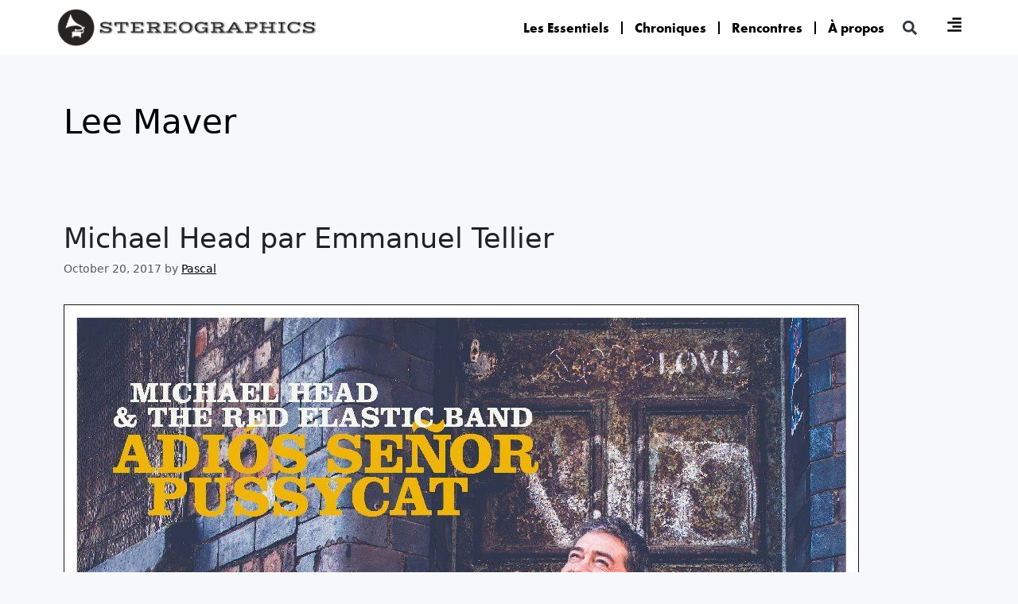

--- FILE ---
content_type: text/html; charset=UTF-8
request_url: https://www.stereographics.fr/tag/lee-maver/
body_size: 29206
content:
<!DOCTYPE html>
<html lang="en-US">
<head>
	<meta charset="UTF-8">
	<title>Lee Maver  - Stereographics</title>
<meta name="viewport" content="width=device-width, initial-scale=1"><meta name="robots" content="index, follow, max-snippet:-1, max-image-preview:large, max-video-preview:-1">
<link rel="canonical" href="https://www.stereographics.fr/tag/lee-maver/">
<meta property="og:url" content="https://www.stereographics.fr/tag/lee-maver/">
<meta property="og:site_name" content="Stereographics">
<meta property="og:locale" content="en_US">
<meta property="og:type" content="object">
<meta property="og:title" content="Lee Maver  - Stereographics">
<meta property="fb:pages" content="">
<meta property="fb:admins" content="">
<meta property="fb:app_id" content="">
<meta name="twitter:card" content="summary">
<meta name="twitter:site" content="">
<meta name="twitter:creator" content="">
<meta name="twitter:title" content="Lee Maver  - Stereographics">
<link rel='dns-prefetch' href='//stats.wp.com' />
<link rel="alternate" type="application/rss+xml" title="Stereographics &raquo; Feed" href="https://www.stereographics.fr/feed/" />
<link rel="alternate" type="application/rss+xml" title="Stereographics &raquo; Comments Feed" href="https://www.stereographics.fr/comments/feed/" />
<link rel="alternate" type="application/rss+xml" title="Stereographics &raquo; Lee Maver Tag Feed" href="https://www.stereographics.fr/tag/lee-maver/feed/" />
<script>
window._wpemojiSettings = {"baseUrl":"https:\/\/s.w.org\/images\/core\/emoji\/15.0.3\/72x72\/","ext":".png","svgUrl":"https:\/\/s.w.org\/images\/core\/emoji\/15.0.3\/svg\/","svgExt":".svg","source":{"concatemoji":"https:\/\/www.stereographics.fr\/wp-includes\/js\/wp-emoji-release.min.js?ver=fcd2f975396e10ada7b1325cbfde7b01"}};
/*! This file is auto-generated */
!function(i,n){var o,s,e;function c(e){try{var t={supportTests:e,timestamp:(new Date).valueOf()};sessionStorage.setItem(o,JSON.stringify(t))}catch(e){}}function p(e,t,n){e.clearRect(0,0,e.canvas.width,e.canvas.height),e.fillText(t,0,0);var t=new Uint32Array(e.getImageData(0,0,e.canvas.width,e.canvas.height).data),r=(e.clearRect(0,0,e.canvas.width,e.canvas.height),e.fillText(n,0,0),new Uint32Array(e.getImageData(0,0,e.canvas.width,e.canvas.height).data));return t.every(function(e,t){return e===r[t]})}function u(e,t,n){switch(t){case"flag":return n(e,"\ud83c\udff3\ufe0f\u200d\u26a7\ufe0f","\ud83c\udff3\ufe0f\u200b\u26a7\ufe0f")?!1:!n(e,"\ud83c\uddfa\ud83c\uddf3","\ud83c\uddfa\u200b\ud83c\uddf3")&&!n(e,"\ud83c\udff4\udb40\udc67\udb40\udc62\udb40\udc65\udb40\udc6e\udb40\udc67\udb40\udc7f","\ud83c\udff4\u200b\udb40\udc67\u200b\udb40\udc62\u200b\udb40\udc65\u200b\udb40\udc6e\u200b\udb40\udc67\u200b\udb40\udc7f");case"emoji":return!n(e,"\ud83d\udc26\u200d\u2b1b","\ud83d\udc26\u200b\u2b1b")}return!1}function f(e,t,n){var r="undefined"!=typeof WorkerGlobalScope&&self instanceof WorkerGlobalScope?new OffscreenCanvas(300,150):i.createElement("canvas"),a=r.getContext("2d",{willReadFrequently:!0}),o=(a.textBaseline="top",a.font="600 32px Arial",{});return e.forEach(function(e){o[e]=t(a,e,n)}),o}function t(e){var t=i.createElement("script");t.src=e,t.defer=!0,i.head.appendChild(t)}"undefined"!=typeof Promise&&(o="wpEmojiSettingsSupports",s=["flag","emoji"],n.supports={everything:!0,everythingExceptFlag:!0},e=new Promise(function(e){i.addEventListener("DOMContentLoaded",e,{once:!0})}),new Promise(function(t){var n=function(){try{var e=JSON.parse(sessionStorage.getItem(o));if("object"==typeof e&&"number"==typeof e.timestamp&&(new Date).valueOf()<e.timestamp+604800&&"object"==typeof e.supportTests)return e.supportTests}catch(e){}return null}();if(!n){if("undefined"!=typeof Worker&&"undefined"!=typeof OffscreenCanvas&&"undefined"!=typeof URL&&URL.createObjectURL&&"undefined"!=typeof Blob)try{var e="postMessage("+f.toString()+"("+[JSON.stringify(s),u.toString(),p.toString()].join(",")+"));",r=new Blob([e],{type:"text/javascript"}),a=new Worker(URL.createObjectURL(r),{name:"wpTestEmojiSupports"});return void(a.onmessage=function(e){c(n=e.data),a.terminate(),t(n)})}catch(e){}c(n=f(s,u,p))}t(n)}).then(function(e){for(var t in e)n.supports[t]=e[t],n.supports.everything=n.supports.everything&&n.supports[t],"flag"!==t&&(n.supports.everythingExceptFlag=n.supports.everythingExceptFlag&&n.supports[t]);n.supports.everythingExceptFlag=n.supports.everythingExceptFlag&&!n.supports.flag,n.DOMReady=!1,n.readyCallback=function(){n.DOMReady=!0}}).then(function(){return e}).then(function(){var e;n.supports.everything||(n.readyCallback(),(e=n.source||{}).concatemoji?t(e.concatemoji):e.wpemoji&&e.twemoji&&(t(e.twemoji),t(e.wpemoji)))}))}((window,document),window._wpemojiSettings);
</script>
<link rel="stylesheet" type="text/css" href="https://use.typekit.net/jct4clg.css"><style id='wp-emoji-styles-inline-css'>

	img.wp-smiley, img.emoji {
		display: inline !important;
		border: none !important;
		box-shadow: none !important;
		height: 1em !important;
		width: 1em !important;
		margin: 0 0.07em !important;
		vertical-align: -0.1em !important;
		background: none !important;
		padding: 0 !important;
	}
</style>
<link rel='stylesheet' id='wp-block-library-css' href='https://www.stereographics.fr/wp-includes/css/dist/block-library/style.min.css?ver=fcd2f975396e10ada7b1325cbfde7b01' media='all' />
<style id='classic-theme-styles-inline-css'>
/*! This file is auto-generated */
.wp-block-button__link{color:#fff;background-color:#32373c;border-radius:9999px;box-shadow:none;text-decoration:none;padding:calc(.667em + 2px) calc(1.333em + 2px);font-size:1.125em}.wp-block-file__button{background:#32373c;color:#fff;text-decoration:none}
</style>
<style id='global-styles-inline-css'>
:root{--wp--preset--aspect-ratio--square: 1;--wp--preset--aspect-ratio--4-3: 4/3;--wp--preset--aspect-ratio--3-4: 3/4;--wp--preset--aspect-ratio--3-2: 3/2;--wp--preset--aspect-ratio--2-3: 2/3;--wp--preset--aspect-ratio--16-9: 16/9;--wp--preset--aspect-ratio--9-16: 9/16;--wp--preset--color--black: #000000;--wp--preset--color--cyan-bluish-gray: #abb8c3;--wp--preset--color--white: #ffffff;--wp--preset--color--pale-pink: #f78da7;--wp--preset--color--vivid-red: #cf2e2e;--wp--preset--color--luminous-vivid-orange: #ff6900;--wp--preset--color--luminous-vivid-amber: #fcb900;--wp--preset--color--light-green-cyan: #7bdcb5;--wp--preset--color--vivid-green-cyan: #00d084;--wp--preset--color--pale-cyan-blue: #8ed1fc;--wp--preset--color--vivid-cyan-blue: #0693e3;--wp--preset--color--vivid-purple: #9b51e0;--wp--preset--color--contrast: var(--contrast);--wp--preset--color--contrast-2: var(--contrast-2);--wp--preset--color--contrast-3: var(--contrast-3);--wp--preset--color--base: var(--base);--wp--preset--color--base-2: var(--base-2);--wp--preset--color--base-3: var(--base-3);--wp--preset--gradient--vivid-cyan-blue-to-vivid-purple: linear-gradient(135deg,rgba(6,147,227,1) 0%,rgb(155,81,224) 100%);--wp--preset--gradient--light-green-cyan-to-vivid-green-cyan: linear-gradient(135deg,rgb(122,220,180) 0%,rgb(0,208,130) 100%);--wp--preset--gradient--luminous-vivid-amber-to-luminous-vivid-orange: linear-gradient(135deg,rgba(252,185,0,1) 0%,rgba(255,105,0,1) 100%);--wp--preset--gradient--luminous-vivid-orange-to-vivid-red: linear-gradient(135deg,rgba(255,105,0,1) 0%,rgb(207,46,46) 100%);--wp--preset--gradient--very-light-gray-to-cyan-bluish-gray: linear-gradient(135deg,rgb(238,238,238) 0%,rgb(169,184,195) 100%);--wp--preset--gradient--cool-to-warm-spectrum: linear-gradient(135deg,rgb(74,234,220) 0%,rgb(151,120,209) 20%,rgb(207,42,186) 40%,rgb(238,44,130) 60%,rgb(251,105,98) 80%,rgb(254,248,76) 100%);--wp--preset--gradient--blush-light-purple: linear-gradient(135deg,rgb(255,206,236) 0%,rgb(152,150,240) 100%);--wp--preset--gradient--blush-bordeaux: linear-gradient(135deg,rgb(254,205,165) 0%,rgb(254,45,45) 50%,rgb(107,0,62) 100%);--wp--preset--gradient--luminous-dusk: linear-gradient(135deg,rgb(255,203,112) 0%,rgb(199,81,192) 50%,rgb(65,88,208) 100%);--wp--preset--gradient--pale-ocean: linear-gradient(135deg,rgb(255,245,203) 0%,rgb(182,227,212) 50%,rgb(51,167,181) 100%);--wp--preset--gradient--electric-grass: linear-gradient(135deg,rgb(202,248,128) 0%,rgb(113,206,126) 100%);--wp--preset--gradient--midnight: linear-gradient(135deg,rgb(2,3,129) 0%,rgb(40,116,252) 100%);--wp--preset--font-size--small: 13px;--wp--preset--font-size--medium: 20px;--wp--preset--font-size--large: 36px;--wp--preset--font-size--x-large: 42px;--wp--preset--spacing--20: 0.44rem;--wp--preset--spacing--30: 0.67rem;--wp--preset--spacing--40: 1rem;--wp--preset--spacing--50: 1.5rem;--wp--preset--spacing--60: 2.25rem;--wp--preset--spacing--70: 3.38rem;--wp--preset--spacing--80: 5.06rem;--wp--preset--shadow--natural: 6px 6px 9px rgba(0, 0, 0, 0.2);--wp--preset--shadow--deep: 12px 12px 50px rgba(0, 0, 0, 0.4);--wp--preset--shadow--sharp: 6px 6px 0px rgba(0, 0, 0, 0.2);--wp--preset--shadow--outlined: 6px 6px 0px -3px rgba(255, 255, 255, 1), 6px 6px rgba(0, 0, 0, 1);--wp--preset--shadow--crisp: 6px 6px 0px rgba(0, 0, 0, 1);}:where(.is-layout-flex){gap: 0.5em;}:where(.is-layout-grid){gap: 0.5em;}body .is-layout-flex{display: flex;}.is-layout-flex{flex-wrap: wrap;align-items: center;}.is-layout-flex > :is(*, div){margin: 0;}body .is-layout-grid{display: grid;}.is-layout-grid > :is(*, div){margin: 0;}:where(.wp-block-columns.is-layout-flex){gap: 2em;}:where(.wp-block-columns.is-layout-grid){gap: 2em;}:where(.wp-block-post-template.is-layout-flex){gap: 1.25em;}:where(.wp-block-post-template.is-layout-grid){gap: 1.25em;}.has-black-color{color: var(--wp--preset--color--black) !important;}.has-cyan-bluish-gray-color{color: var(--wp--preset--color--cyan-bluish-gray) !important;}.has-white-color{color: var(--wp--preset--color--white) !important;}.has-pale-pink-color{color: var(--wp--preset--color--pale-pink) !important;}.has-vivid-red-color{color: var(--wp--preset--color--vivid-red) !important;}.has-luminous-vivid-orange-color{color: var(--wp--preset--color--luminous-vivid-orange) !important;}.has-luminous-vivid-amber-color{color: var(--wp--preset--color--luminous-vivid-amber) !important;}.has-light-green-cyan-color{color: var(--wp--preset--color--light-green-cyan) !important;}.has-vivid-green-cyan-color{color: var(--wp--preset--color--vivid-green-cyan) !important;}.has-pale-cyan-blue-color{color: var(--wp--preset--color--pale-cyan-blue) !important;}.has-vivid-cyan-blue-color{color: var(--wp--preset--color--vivid-cyan-blue) !important;}.has-vivid-purple-color{color: var(--wp--preset--color--vivid-purple) !important;}.has-black-background-color{background-color: var(--wp--preset--color--black) !important;}.has-cyan-bluish-gray-background-color{background-color: var(--wp--preset--color--cyan-bluish-gray) !important;}.has-white-background-color{background-color: var(--wp--preset--color--white) !important;}.has-pale-pink-background-color{background-color: var(--wp--preset--color--pale-pink) !important;}.has-vivid-red-background-color{background-color: var(--wp--preset--color--vivid-red) !important;}.has-luminous-vivid-orange-background-color{background-color: var(--wp--preset--color--luminous-vivid-orange) !important;}.has-luminous-vivid-amber-background-color{background-color: var(--wp--preset--color--luminous-vivid-amber) !important;}.has-light-green-cyan-background-color{background-color: var(--wp--preset--color--light-green-cyan) !important;}.has-vivid-green-cyan-background-color{background-color: var(--wp--preset--color--vivid-green-cyan) !important;}.has-pale-cyan-blue-background-color{background-color: var(--wp--preset--color--pale-cyan-blue) !important;}.has-vivid-cyan-blue-background-color{background-color: var(--wp--preset--color--vivid-cyan-blue) !important;}.has-vivid-purple-background-color{background-color: var(--wp--preset--color--vivid-purple) !important;}.has-black-border-color{border-color: var(--wp--preset--color--black) !important;}.has-cyan-bluish-gray-border-color{border-color: var(--wp--preset--color--cyan-bluish-gray) !important;}.has-white-border-color{border-color: var(--wp--preset--color--white) !important;}.has-pale-pink-border-color{border-color: var(--wp--preset--color--pale-pink) !important;}.has-vivid-red-border-color{border-color: var(--wp--preset--color--vivid-red) !important;}.has-luminous-vivid-orange-border-color{border-color: var(--wp--preset--color--luminous-vivid-orange) !important;}.has-luminous-vivid-amber-border-color{border-color: var(--wp--preset--color--luminous-vivid-amber) !important;}.has-light-green-cyan-border-color{border-color: var(--wp--preset--color--light-green-cyan) !important;}.has-vivid-green-cyan-border-color{border-color: var(--wp--preset--color--vivid-green-cyan) !important;}.has-pale-cyan-blue-border-color{border-color: var(--wp--preset--color--pale-cyan-blue) !important;}.has-vivid-cyan-blue-border-color{border-color: var(--wp--preset--color--vivid-cyan-blue) !important;}.has-vivid-purple-border-color{border-color: var(--wp--preset--color--vivid-purple) !important;}.has-vivid-cyan-blue-to-vivid-purple-gradient-background{background: var(--wp--preset--gradient--vivid-cyan-blue-to-vivid-purple) !important;}.has-light-green-cyan-to-vivid-green-cyan-gradient-background{background: var(--wp--preset--gradient--light-green-cyan-to-vivid-green-cyan) !important;}.has-luminous-vivid-amber-to-luminous-vivid-orange-gradient-background{background: var(--wp--preset--gradient--luminous-vivid-amber-to-luminous-vivid-orange) !important;}.has-luminous-vivid-orange-to-vivid-red-gradient-background{background: var(--wp--preset--gradient--luminous-vivid-orange-to-vivid-red) !important;}.has-very-light-gray-to-cyan-bluish-gray-gradient-background{background: var(--wp--preset--gradient--very-light-gray-to-cyan-bluish-gray) !important;}.has-cool-to-warm-spectrum-gradient-background{background: var(--wp--preset--gradient--cool-to-warm-spectrum) !important;}.has-blush-light-purple-gradient-background{background: var(--wp--preset--gradient--blush-light-purple) !important;}.has-blush-bordeaux-gradient-background{background: var(--wp--preset--gradient--blush-bordeaux) !important;}.has-luminous-dusk-gradient-background{background: var(--wp--preset--gradient--luminous-dusk) !important;}.has-pale-ocean-gradient-background{background: var(--wp--preset--gradient--pale-ocean) !important;}.has-electric-grass-gradient-background{background: var(--wp--preset--gradient--electric-grass) !important;}.has-midnight-gradient-background{background: var(--wp--preset--gradient--midnight) !important;}.has-small-font-size{font-size: var(--wp--preset--font-size--small) !important;}.has-medium-font-size{font-size: var(--wp--preset--font-size--medium) !important;}.has-large-font-size{font-size: var(--wp--preset--font-size--large) !important;}.has-x-large-font-size{font-size: var(--wp--preset--font-size--x-large) !important;}
:where(.wp-block-post-template.is-layout-flex){gap: 1.25em;}:where(.wp-block-post-template.is-layout-grid){gap: 1.25em;}
:where(.wp-block-columns.is-layout-flex){gap: 2em;}:where(.wp-block-columns.is-layout-grid){gap: 2em;}
:root :where(.wp-block-pullquote){font-size: 1.5em;line-height: 1.6;}
</style>
<link rel='stylesheet' id='search-filter-plugin-styles-css' href='https://www.stereographics.fr/wp-content/plugins/search-filter-pro/public/assets/css/search-filter.min.css?ver=2.5.17' media='all' />
<link rel='stylesheet' id='generate-widget-areas-css' href='https://www.stereographics.fr/wp-content/themes/generatepress/assets/css/components/widget-areas.min.css?ver=3.5.1' media='all' />
<link rel='stylesheet' id='generate-style-css' href='https://www.stereographics.fr/wp-content/themes/generatepress/assets/css/main.min.css?ver=3.5.1' media='all' />
<style id='generate-style-inline-css'>
body{background-color:var(--base-2);color:#000000;}a{color:#000000;}a{text-decoration:underline;}.entry-title a, .site-branding a, a.button, .wp-block-button__link, .main-navigation a{text-decoration:none;}a:hover, a:focus, a:active{color:#000000;}.wp-block-group__inner-container{max-width:1200px;margin-left:auto;margin-right:auto;}.generate-back-to-top{font-size:20px;border-radius:3px;position:fixed;bottom:30px;right:30px;line-height:40px;width:40px;text-align:center;z-index:10;transition:opacity 300ms ease-in-out;opacity:0.1;transform:translateY(1000px);}.generate-back-to-top__show{opacity:1;transform:translateY(0);}:root{--contrast:#222222;--contrast-2:#575760;--contrast-3:#b2b2be;--base:#f0f0f0;--base-2:#f7f8f9;--base-3:#ffffff;}:root .has-contrast-color{color:var(--contrast);}:root .has-contrast-background-color{background-color:var(--contrast);}:root .has-contrast-2-color{color:var(--contrast-2);}:root .has-contrast-2-background-color{background-color:var(--contrast-2);}:root .has-contrast-3-color{color:var(--contrast-3);}:root .has-contrast-3-background-color{background-color:var(--contrast-3);}:root .has-base-color{color:var(--base);}:root .has-base-background-color{background-color:var(--base);}:root .has-base-2-color{color:var(--base-2);}:root .has-base-2-background-color{background-color:var(--base-2);}:root .has-base-3-color{color:var(--base-3);}:root .has-base-3-background-color{background-color:var(--base-3);}.top-bar{background-color:#636363;color:#ffffff;}.top-bar a{color:#ffffff;}.top-bar a:hover{color:#303030;}.site-header{background-color:var(--base-3);}.main-title a,.main-title a:hover{color:var(--contrast);}.site-description{color:var(--contrast-2);}.mobile-menu-control-wrapper .menu-toggle,.mobile-menu-control-wrapper .menu-toggle:hover,.mobile-menu-control-wrapper .menu-toggle:focus,.has-inline-mobile-toggle #site-navigation.toggled{background-color:rgba(0, 0, 0, 0.02);}.main-navigation,.main-navigation ul ul{background-color:var(--base-3);}.main-navigation .main-nav ul li a, .main-navigation .menu-toggle, .main-navigation .menu-bar-items{color:var(--contrast);}.main-navigation .main-nav ul li:not([class*="current-menu-"]):hover > a, .main-navigation .main-nav ul li:not([class*="current-menu-"]):focus > a, .main-navigation .main-nav ul li.sfHover:not([class*="current-menu-"]) > a, .main-navigation .menu-bar-item:hover > a, .main-navigation .menu-bar-item.sfHover > a{color:var(--accent);}button.menu-toggle:hover,button.menu-toggle:focus{color:var(--contrast);}.main-navigation .main-nav ul li[class*="current-menu-"] > a{color:var(--accent);}.navigation-search input[type="search"],.navigation-search input[type="search"]:active, .navigation-search input[type="search"]:focus, .main-navigation .main-nav ul li.search-item.active > a, .main-navigation .menu-bar-items .search-item.active > a{color:var(--accent);}.main-navigation ul ul{background-color:var(--base);}.separate-containers .inside-article, .separate-containers .comments-area, .separate-containers .page-header, .one-container .container, .separate-containers .paging-navigation, .inside-page-header{background-color:var(--base-2);}.entry-title a{color:var(--contrast);}.entry-title a:hover{color:var(--contrast-2);}.entry-meta{color:var(--contrast-2);}.sidebar .widget{background-color:var(--base-3);}.footer-widgets{background-color:var(--base-3);}.site-info{background-color:var(--base-3);}input[type="text"],input[type="email"],input[type="url"],input[type="password"],input[type="search"],input[type="tel"],input[type="number"],textarea,select{color:var(--contrast);background-color:var(--base-2);border-color:var(--base);}input[type="text"]:focus,input[type="email"]:focus,input[type="url"]:focus,input[type="password"]:focus,input[type="search"]:focus,input[type="tel"]:focus,input[type="number"]:focus,textarea:focus,select:focus{color:var(--contrast);background-color:var(--base-2);border-color:var(--contrast-3);}button,html input[type="button"],input[type="reset"],input[type="submit"],a.button,a.wp-block-button__link:not(.has-background){color:#ffffff;background-color:#55555e;}button:hover,html input[type="button"]:hover,input[type="reset"]:hover,input[type="submit"]:hover,a.button:hover,button:focus,html input[type="button"]:focus,input[type="reset"]:focus,input[type="submit"]:focus,a.button:focus,a.wp-block-button__link:not(.has-background):active,a.wp-block-button__link:not(.has-background):focus,a.wp-block-button__link:not(.has-background):hover{color:#ffffff;background-color:#3f4047;}a.generate-back-to-top{background-color:var(--contrast-3);color:#ffffff;}a.generate-back-to-top:hover,a.generate-back-to-top:focus{background-color:#000000;color:#ffffff;}:root{--gp-search-modal-bg-color:var(--base-3);--gp-search-modal-text-color:var(--contrast);--gp-search-modal-overlay-bg-color:rgba(0,0,0,0.2);}@media (max-width:768px){.main-navigation .menu-bar-item:hover > a, .main-navigation .menu-bar-item.sfHover > a{background:none;color:var(--contrast);}}.nav-below-header .main-navigation .inside-navigation.grid-container, .nav-above-header .main-navigation .inside-navigation.grid-container{padding:0px 20px 0px 20px;}.site-main .wp-block-group__inner-container{padding:40px;}.separate-containers .paging-navigation{padding-top:20px;padding-bottom:20px;}.entry-content .alignwide, body:not(.no-sidebar) .entry-content .alignfull{margin-left:-40px;width:calc(100% + 80px);max-width:calc(100% + 80px);}.rtl .menu-item-has-children .dropdown-menu-toggle{padding-left:20px;}.rtl .main-navigation .main-nav ul li.menu-item-has-children > a{padding-right:20px;}@media (max-width:768px){.separate-containers .inside-article, .separate-containers .comments-area, .separate-containers .page-header, .separate-containers .paging-navigation, .one-container .site-content, .inside-page-header{padding:30px;}.site-main .wp-block-group__inner-container{padding:30px;}.inside-top-bar{padding-right:30px;padding-left:30px;}.inside-header{padding-right:30px;padding-left:30px;}.widget-area .widget{padding-top:30px;padding-right:30px;padding-bottom:30px;padding-left:30px;}.footer-widgets-container{padding-top:30px;padding-right:30px;padding-bottom:30px;padding-left:30px;}.inside-site-info{padding-right:30px;padding-left:30px;}.entry-content .alignwide, body:not(.no-sidebar) .entry-content .alignfull{margin-left:-30px;width:calc(100% + 60px);max-width:calc(100% + 60px);}.one-container .site-main .paging-navigation{margin-bottom:20px;}}/* End cached CSS */.is-right-sidebar{width:30%;}.is-left-sidebar{width:30%;}.site-content .content-area{width:100%;}@media (max-width:768px){.main-navigation .menu-toggle,.sidebar-nav-mobile:not(#sticky-placeholder){display:block;}.main-navigation ul,.gen-sidebar-nav,.main-navigation:not(.slideout-navigation):not(.toggled) .main-nav > ul,.has-inline-mobile-toggle #site-navigation .inside-navigation > *:not(.navigation-search):not(.main-nav){display:none;}.nav-align-right .inside-navigation,.nav-align-center .inside-navigation{justify-content:space-between;}.has-inline-mobile-toggle .mobile-menu-control-wrapper{display:flex;flex-wrap:wrap;}.has-inline-mobile-toggle .inside-header{flex-direction:row;text-align:left;flex-wrap:wrap;}.has-inline-mobile-toggle .header-widget,.has-inline-mobile-toggle #site-navigation{flex-basis:100%;}.nav-float-left .has-inline-mobile-toggle #site-navigation{order:10;}}
.elementor-template-full-width .site-content{display:block;}
</style>
<link rel='stylesheet' id='elementor-frontend-css' href='https://www.stereographics.fr/wp-content/plugins/elementor/assets/css/frontend.min.css?ver=3.24.5' media='all' />
<link rel='stylesheet' id='widget-image-css' href='https://www.stereographics.fr/wp-content/plugins/elementor/assets/css/widget-image.min.css?ver=3.24.5' media='all' />
<link rel='stylesheet' id='widget-theme-elements-css' href='https://www.stereographics.fr/wp-content/plugins/elementor-pro/assets/css/widget-theme-elements.min.css?ver=3.24.3' media='all' />
<link rel='stylesheet' id='widget-nav-menu-css' href='https://www.stereographics.fr/wp-content/plugins/elementor-pro/assets/css/widget-nav-menu.min.css?ver=3.24.3' media='all' />
<link rel='stylesheet' id='widget-text-editor-css' href='https://www.stereographics.fr/wp-content/plugins/elementor/assets/css/widget-text-editor.min.css?ver=3.24.5' media='all' />
<link rel='stylesheet' id='swiper-css' href='https://www.stereographics.fr/wp-content/plugins/elementor/assets/lib/swiper/v8/css/swiper.min.css?ver=8.4.5' media='all' />
<link rel='stylesheet' id='e-swiper-css' href='https://www.stereographics.fr/wp-content/plugins/elementor/assets/css/conditionals/e-swiper.min.css?ver=3.24.5' media='all' />
<link rel='stylesheet' id='elementor-post-16133-css' href='https://www.stereographics.fr/wp-content/uploads/elementor/css/post-16133.css?ver=1727796502' media='all' />
<link rel='stylesheet' id='elementor-pro-css' href='https://www.stereographics.fr/wp-content/plugins/elementor-pro/assets/css/frontend.min.css?ver=3.24.3' media='all' />
<link rel='stylesheet' id='elementor-global-css' href='https://www.stereographics.fr/wp-content/uploads/elementor/css/global.css?ver=1727796504' media='all' />
<link rel='stylesheet' id='elementor-post-16433-css' href='https://www.stereographics.fr/wp-content/uploads/elementor/css/post-16433.css?ver=1727796505' media='all' />
<link rel='stylesheet' id='elementor-post-16649-css' href='https://www.stereographics.fr/wp-content/uploads/elementor/css/post-16649.css?ver=1727796505' media='all' />
<link rel='stylesheet' id='ecs-styles-css' href='https://www.stereographics.fr/wp-content/plugins/ele-custom-skin/assets/css/ecs-style.css?ver=3.1.9' media='all' />
<link rel='stylesheet' id='elementor-post-17264-css' href='https://www.stereographics.fr/wp-content/uploads/elementor/css/post-17264.css?ver=1683823630' media='all' />
<link rel='stylesheet' id='elementor-post-16760-css' href='https://www.stereographics.fr/wp-content/uploads/elementor/css/post-16760.css?ver=1664537712' media='all' />
<link rel='stylesheet' id='elementor-post-16167-css' href='https://www.stereographics.fr/wp-content/uploads/elementor/css/post-16167.css?ver=1643626728' media='all' />
<link rel='stylesheet' id='elementor-post-19677-css' href='https://www.stereographics.fr/wp-content/uploads/elementor/css/post-19677.css?ver=1657280732' media='all' />
<link rel='stylesheet' id='google-fonts-1-css' href='https://fonts.googleapis.com/css?family=Roboto%3A100%2C100italic%2C200%2C200italic%2C300%2C300italic%2C400%2C400italic%2C500%2C500italic%2C600%2C600italic%2C700%2C700italic%2C800%2C800italic%2C900%2C900italic&#038;display=auto&#038;ver=fcd2f975396e10ada7b1325cbfde7b01' media='all' />
<link rel="preconnect" href="https://fonts.gstatic.com/" crossorigin><script src="https://www.stereographics.fr/wp-includes/js/jquery/jquery.min.js?ver=3.7.1" id="jquery-core-js"></script>
<script src="https://www.stereographics.fr/wp-includes/js/jquery/jquery-migrate.min.js?ver=3.4.1" id="jquery-migrate-js"></script>
<script id="search-filter-elementor-js-extra">
var SFE_DATA = {"ajax_url":"https:\/\/www.stereographics.fr\/wp-admin\/admin-ajax.php","home_url":"https:\/\/www.stereographics.fr\/"};
</script>
<script src="https://www.stereographics.fr/wp-content/plugins/search-filter-elementor/assets/js/search-filter-elementor.js?ver=1.0.0" id="search-filter-elementor-js"></script>
<script id="search-filter-plugin-build-js-extra">
var SF_LDATA = {"ajax_url":"https:\/\/www.stereographics.fr\/wp-admin\/admin-ajax.php","home_url":"https:\/\/www.stereographics.fr\/","extensions":["search-filter-elementor"]};
</script>
<script src="https://www.stereographics.fr/wp-content/plugins/search-filter-pro/public/assets/js/search-filter-build.min.js?ver=2.5.17" id="search-filter-plugin-build-js"></script>
<script src="https://www.stereographics.fr/wp-content/plugins/search-filter-pro/public/assets/js/chosen.jquery.min.js?ver=2.5.17" id="search-filter-plugin-chosen-js"></script>
<script id="ecs_ajax_load-js-extra">
var ecs_ajax_params = {"ajaxurl":"https:\/\/www.stereographics.fr\/wp-admin\/admin-ajax.php","posts":"{\"tag\":\"lee-maver\",\"error\":\"\",\"m\":\"\",\"p\":0,\"post_parent\":\"\",\"subpost\":\"\",\"subpost_id\":\"\",\"attachment\":\"\",\"attachment_id\":0,\"name\":\"\",\"pagename\":\"\",\"page_id\":0,\"second\":\"\",\"minute\":\"\",\"hour\":\"\",\"day\":0,\"monthnum\":0,\"year\":0,\"w\":0,\"category_name\":\"\",\"cat\":\"\",\"tag_id\":647,\"author\":\"\",\"author_name\":\"\",\"feed\":\"\",\"tb\":\"\",\"paged\":0,\"meta_key\":\"\",\"meta_value\":\"\",\"preview\":\"\",\"s\":\"\",\"sentence\":\"\",\"title\":\"\",\"fields\":\"\",\"menu_order\":\"\",\"embed\":\"\",\"category__in\":[],\"category__not_in\":[],\"category__and\":[],\"post__in\":[],\"post__not_in\":[],\"post_name__in\":[],\"tag__in\":[],\"tag__not_in\":[],\"tag__and\":[],\"tag_slug__in\":[\"lee-maver\"],\"tag_slug__and\":[],\"post_parent__in\":[],\"post_parent__not_in\":[],\"author__in\":[],\"author__not_in\":[],\"search_columns\":[],\"ignore_sticky_posts\":false,\"suppress_filters\":false,\"cache_results\":true,\"update_post_term_cache\":true,\"update_menu_item_cache\":false,\"lazy_load_term_meta\":true,\"update_post_meta_cache\":true,\"post_type\":\"\",\"posts_per_page\":10,\"nopaging\":false,\"comments_per_page\":\"50\",\"no_found_rows\":false,\"order\":\"DESC\"}"};
</script>
<script src="https://www.stereographics.fr/wp-content/plugins/ele-custom-skin/assets/js/ecs_ajax_pagination.js?ver=3.1.9" id="ecs_ajax_load-js"></script>
<script src="https://www.stereographics.fr/wp-content/plugins/ele-custom-skin/assets/js/ecs.js?ver=3.1.9" id="ecs-script-js"></script>
<link rel="https://api.w.org/" href="https://www.stereographics.fr/wp-json/" /><link rel="alternate" title="JSON" type="application/json" href="https://www.stereographics.fr/wp-json/wp/v2/tags/647" /><link rel="EditURI" type="application/rsd+xml" title="RSD" href="https://www.stereographics.fr/xmlrpc.php?rsd" />

	<style>img#wpstats{display:none}</style>
		<meta name="generator" content="Elementor 3.24.5; features: e_font_icon_svg, additional_custom_breakpoints; settings: css_print_method-external, google_font-enabled, font_display-auto">
			<style>
				.e-con.e-parent:nth-of-type(n+4):not(.e-lazyloaded):not(.e-no-lazyload),
				.e-con.e-parent:nth-of-type(n+4):not(.e-lazyloaded):not(.e-no-lazyload) * {
					background-image: none !important;
				}
				@media screen and (max-height: 1024px) {
					.e-con.e-parent:nth-of-type(n+3):not(.e-lazyloaded):not(.e-no-lazyload),
					.e-con.e-parent:nth-of-type(n+3):not(.e-lazyloaded):not(.e-no-lazyload) * {
						background-image: none !important;
					}
				}
				@media screen and (max-height: 640px) {
					.e-con.e-parent:nth-of-type(n+2):not(.e-lazyloaded):not(.e-no-lazyload),
					.e-con.e-parent:nth-of-type(n+2):not(.e-lazyloaded):not(.e-no-lazyload) * {
						background-image: none !important;
					}
				}
			</style>
			<link rel="icon" href="https://www.stereographics.fr/wp-content/uploads/2015/10/favicon2-144.png" sizes="32x32" />
<link rel="icon" href="https://www.stereographics.fr/wp-content/uploads/2015/10/favicon2-144.png" sizes="192x192" />
<link rel="apple-touch-icon" href="https://www.stereographics.fr/wp-content/uploads/2015/10/favicon2-144.png" />
<meta name="msapplication-TileImage" content="https://www.stereographics.fr/wp-content/uploads/2015/10/favicon2-144.png" />
		<style id="wp-custom-css">
			.generate-back-to-top {
	bottom: 100px;
	border-radius:0px;
}
@media (max-width:700px) {
	.generate-back-to-top {
		display: none;
	}
	
}		</style>
		</head>

<body class="archive tag tag-lee-maver tag-647 wp-custom-logo wp-embed-responsive no-sidebar nav-float-right separate-containers header-aligned-left dropdown-hover elementor-default elementor-kit-16133" itemtype="https://schema.org/Blog" itemscope>
	<a class="screen-reader-text skip-link" href="#content" title="Skip to content">Skip to content</a>		<div data-elementor-type="header" data-elementor-id="16433" class="elementor elementor-16433 elementor-location-header" data-elementor-post-type="elementor_library">
					<section class="elementor-section elementor-top-section elementor-element elementor-element-fd8ae7d elementor-section-full_width elementor-section-height-default elementor-section-height-default" data-id="fd8ae7d" data-element_type="section" data-settings="{&quot;background_background&quot;:&quot;classic&quot;,&quot;sticky&quot;:&quot;top&quot;,&quot;sticky_on&quot;:[&quot;desktop&quot;,&quot;tablet&quot;,&quot;mobile&quot;],&quot;sticky_offset&quot;:0,&quot;sticky_effects_offset&quot;:0}">
						<div class="elementor-container elementor-column-gap-default">
					<div class="elementor-column elementor-col-50 elementor-top-column elementor-element elementor-element-b125a3a" data-id="b125a3a" data-element_type="column">
			<div class="elementor-widget-wrap elementor-element-populated">
						<div class="elementor-element elementor-element-1553594 elementor-widget__width-auto elementor-widget elementor-widget-theme-site-logo elementor-widget-image" data-id="1553594" data-element_type="widget" data-widget_type="theme-site-logo.default">
				<div class="elementor-widget-container">
									<a href="https://www.stereographics.fr">
			<img fetchpriority="high" width="2914" height="434" src="https://www.stereographics.fr/wp-content/uploads/2023/03/stereo-header-logo.png" class="attachment-full size-full wp-image-20332" alt="" srcset="https://www.stereographics.fr/wp-content/uploads/2023/03/stereo-header-logo.png 2914w, https://www.stereographics.fr/wp-content/uploads/2023/03/stereo-header-logo-300x45.png 300w, https://www.stereographics.fr/wp-content/uploads/2023/03/stereo-header-logo-1024x153.png 1024w, https://www.stereographics.fr/wp-content/uploads/2023/03/stereo-header-logo-768x114.png 768w, https://www.stereographics.fr/wp-content/uploads/2023/03/stereo-header-logo-1536x229.png 1536w, https://www.stereographics.fr/wp-content/uploads/2023/03/stereo-header-logo-2048x305.png 2048w" sizes="(max-width: 2914px) 100vw, 2914px" />				</a>
									</div>
				</div>
				<div class="elementor-element elementor-element-b1ab5f5 elementor-align-right elementor-widget__width-auto elementor-hidden-desktop elementor-hidden-tablet elementor-widget elementor-widget-button" data-id="b1ab5f5" data-element_type="widget" data-widget_type="button.default">
				<div class="elementor-widget-container">
					<div class="elementor-button-wrapper">
			<a class="elementor-button elementor-button-link elementor-size-sm" href="#elementor-action%3Aaction%3Dpopup%3Aopen%26settings%3DeyJpZCI6IjE3MDQyIiwidG9nZ2xlIjpmYWxzZX0%3D">
						<span class="elementor-button-content-wrapper">
						<span class="elementor-button-icon">
				<svg aria-hidden="true" class="e-font-icon-svg e-fas-align-right" viewBox="0 0 448 512" xmlns="http://www.w3.org/2000/svg"><path d="M16 224h416a16 16 0 0 0 16-16v-32a16 16 0 0 0-16-16H16a16 16 0 0 0-16 16v32a16 16 0 0 0 16 16zm416 192H16a16 16 0 0 0-16 16v32a16 16 0 0 0 16 16h416a16 16 0 0 0 16-16v-32a16 16 0 0 0-16-16zm3.17-384H172.83A12.82 12.82 0 0 0 160 44.83v38.34A12.82 12.82 0 0 0 172.83 96h262.34A12.82 12.82 0 0 0 448 83.17V44.83A12.82 12.82 0 0 0 435.17 32zm0 256H172.83A12.82 12.82 0 0 0 160 300.83v38.34A12.82 12.82 0 0 0 172.83 352h262.34A12.82 12.82 0 0 0 448 339.17v-38.34A12.82 12.82 0 0 0 435.17 288z"></path></svg>			</span>
								</span>
					</a>
		</div>
				</div>
				</div>
				<div class="elementor-element elementor-element-f35195d elementor-search-form--skin-full_screen elementor-widget__width-auto elementor-hidden-desktop elementor-hidden-tablet elementor-widget elementor-widget-search-form" data-id="f35195d" data-element_type="widget" data-settings="{&quot;skin&quot;:&quot;full_screen&quot;}" data-widget_type="search-form.default">
				<div class="elementor-widget-container">
					<search role="search">
			<form class="elementor-search-form" action="https://www.stereographics.fr" method="get">
												<div class="elementor-search-form__toggle" tabindex="0" role="button">
					<div class="e-font-icon-svg-container"><svg aria-hidden="true" class="e-font-icon-svg e-fas-search" viewBox="0 0 512 512" xmlns="http://www.w3.org/2000/svg"><path d="M505 442.7L405.3 343c-4.5-4.5-10.6-7-17-7H372c27.6-35.3 44-79.7 44-128C416 93.1 322.9 0 208 0S0 93.1 0 208s93.1 208 208 208c48.3 0 92.7-16.4 128-44v16.3c0 6.4 2.5 12.5 7 17l99.7 99.7c9.4 9.4 24.6 9.4 33.9 0l28.3-28.3c9.4-9.4 9.4-24.6.1-34zM208 336c-70.7 0-128-57.2-128-128 0-70.7 57.2-128 128-128 70.7 0 128 57.2 128 128 0 70.7-57.2 128-128 128z"></path></svg></div>					<span class="elementor-screen-only">Search</span>
				</div>
								<div class="elementor-search-form__container">
					<label class="elementor-screen-only" for="elementor-search-form-f35195d">Search</label>

					
					<input id="elementor-search-form-f35195d" placeholder="Chercher..." class="elementor-search-form__input" type="search" name="s" value="">
					
					
										<div class="dialog-lightbox-close-button dialog-close-button" role="button" tabindex="0">
						<svg aria-hidden="true" class="e-font-icon-svg e-eicon-close" viewBox="0 0 1000 1000" xmlns="http://www.w3.org/2000/svg"><path d="M742 167L500 408 258 167C246 154 233 150 217 150 196 150 179 158 167 167 154 179 150 196 150 212 150 229 154 242 171 254L408 500 167 742C138 771 138 800 167 829 196 858 225 858 254 829L496 587 738 829C750 842 767 846 783 846 800 846 817 842 829 829 842 817 846 804 846 783 846 767 842 750 829 737L588 500 833 258C863 229 863 200 833 171 804 137 775 137 742 167Z"></path></svg>						<span class="elementor-screen-only">Close this search box.</span>
					</div>
									</div>
			</form>
		</search>
				</div>
				</div>
					</div>
		</div>
				<div class="elementor-column elementor-col-50 elementor-top-column elementor-element elementor-element-0da1ec3" data-id="0da1ec3" data-element_type="column">
			<div class="elementor-widget-wrap elementor-element-populated">
						<div class="elementor-element elementor-element-0490775 elementor-nav-menu__align-center elementor-widget__width-auto elementor-nav-menu--dropdown-none elementor-widget-mobile__width-inherit elementor-hidden-mobile elementor-widget elementor-widget-nav-menu" data-id="0490775" data-element_type="widget" data-settings="{&quot;layout&quot;:&quot;horizontal&quot;,&quot;submenu_icon&quot;:{&quot;value&quot;:&quot;&lt;svg class=\&quot;e-font-icon-svg e-fas-caret-down\&quot; viewBox=\&quot;0 0 320 512\&quot; xmlns=\&quot;http:\/\/www.w3.org\/2000\/svg\&quot;&gt;&lt;path d=\&quot;M31.3 192h257.3c17.8 0 26.7 21.5 14.1 34.1L174.1 354.8c-7.8 7.8-20.5 7.8-28.3 0L17.2 226.1C4.6 213.5 13.5 192 31.3 192z\&quot;&gt;&lt;\/path&gt;&lt;\/svg&gt;&quot;,&quot;library&quot;:&quot;fa-solid&quot;}}" data-widget_type="nav-menu.default">
				<div class="elementor-widget-container">
						<nav aria-label="Menu" class="elementor-nav-menu--main elementor-nav-menu__container elementor-nav-menu--layout-horizontal e--pointer-underline e--animation-fade">
				<ul id="menu-1-0490775" class="elementor-nav-menu"><li class="menu-item menu-item-type-taxonomy menu-item-object-category menu-item-16431"><a href="https://www.stereographics.fr/category/les-essentiels/" class="elementor-item">Les Essentiels</a></li>
<li class="menu-item menu-item-type-taxonomy menu-item-object-category menu-item-16432"><a href="https://www.stereographics.fr/category/chroniques/" class="elementor-item">Chroniques</a></li>
<li class="menu-item menu-item-type-taxonomy menu-item-object-category menu-item-16683"><a href="https://www.stereographics.fr/category/rencontres/" class="elementor-item">Rencontres</a></li>
<li class="menu-item menu-item-type-post_type menu-item-object-page menu-item-19809"><a href="https://www.stereographics.fr/about/" class="elementor-item">À propos</a></li>
</ul>			</nav>
						<nav class="elementor-nav-menu--dropdown elementor-nav-menu__container" aria-hidden="true">
				<ul id="menu-2-0490775" class="elementor-nav-menu"><li class="menu-item menu-item-type-taxonomy menu-item-object-category menu-item-16431"><a href="https://www.stereographics.fr/category/les-essentiels/" class="elementor-item" tabindex="-1">Les Essentiels</a></li>
<li class="menu-item menu-item-type-taxonomy menu-item-object-category menu-item-16432"><a href="https://www.stereographics.fr/category/chroniques/" class="elementor-item" tabindex="-1">Chroniques</a></li>
<li class="menu-item menu-item-type-taxonomy menu-item-object-category menu-item-16683"><a href="https://www.stereographics.fr/category/rencontres/" class="elementor-item" tabindex="-1">Rencontres</a></li>
<li class="menu-item menu-item-type-post_type menu-item-object-page menu-item-19809"><a href="https://www.stereographics.fr/about/" class="elementor-item" tabindex="-1">À propos</a></li>
</ul>			</nav>
				</div>
				</div>
				<div class="elementor-element elementor-element-444c4da elementor-search-form--skin-full_screen elementor-widget__width-auto elementor-hidden-mobile elementor-widget elementor-widget-search-form" data-id="444c4da" data-element_type="widget" data-settings="{&quot;skin&quot;:&quot;full_screen&quot;}" data-widget_type="search-form.default">
				<div class="elementor-widget-container">
					<search role="search">
			<form class="elementor-search-form" action="https://www.stereographics.fr" method="get">
												<div class="elementor-search-form__toggle" tabindex="0" role="button">
					<div class="e-font-icon-svg-container"><svg aria-hidden="true" class="e-font-icon-svg e-fas-search" viewBox="0 0 512 512" xmlns="http://www.w3.org/2000/svg"><path d="M505 442.7L405.3 343c-4.5-4.5-10.6-7-17-7H372c27.6-35.3 44-79.7 44-128C416 93.1 322.9 0 208 0S0 93.1 0 208s93.1 208 208 208c48.3 0 92.7-16.4 128-44v16.3c0 6.4 2.5 12.5 7 17l99.7 99.7c9.4 9.4 24.6 9.4 33.9 0l28.3-28.3c9.4-9.4 9.4-24.6.1-34zM208 336c-70.7 0-128-57.2-128-128 0-70.7 57.2-128 128-128 70.7 0 128 57.2 128 128 0 70.7-57.2 128-128 128z"></path></svg></div>					<span class="elementor-screen-only">Search</span>
				</div>
								<div class="elementor-search-form__container">
					<label class="elementor-screen-only" for="elementor-search-form-444c4da">Search</label>

					
					<input id="elementor-search-form-444c4da" placeholder="Chercher..." class="elementor-search-form__input" type="search" name="s" value="">
					
					
										<div class="dialog-lightbox-close-button dialog-close-button" role="button" tabindex="0">
						<svg aria-hidden="true" class="e-font-icon-svg e-eicon-close" viewBox="0 0 1000 1000" xmlns="http://www.w3.org/2000/svg"><path d="M742 167L500 408 258 167C246 154 233 150 217 150 196 150 179 158 167 167 154 179 150 196 150 212 150 229 154 242 171 254L408 500 167 742C138 771 138 800 167 829 196 858 225 858 254 829L496 587 738 829C750 842 767 846 783 846 800 846 817 842 829 829 842 817 846 804 846 783 846 767 842 750 829 737L588 500 833 258C863 229 863 200 833 171 804 137 775 137 742 167Z"></path></svg>						<span class="elementor-screen-only">Close this search box.</span>
					</div>
									</div>
			</form>
		</search>
				</div>
				</div>
				<div class="elementor-element elementor-element-4d65913 elementor-align-right elementor-widget__width-auto elementor-hidden-mobile elementor-widget elementor-widget-button" data-id="4d65913" data-element_type="widget" data-widget_type="button.default">
				<div class="elementor-widget-container">
					<div class="elementor-button-wrapper">
			<a class="elementor-button elementor-button-link elementor-size-sm" href="#elementor-action%3Aaction%3Dpopup%3Aopen%26settings%3DeyJpZCI6IjE3MDQyIiwidG9nZ2xlIjpmYWxzZX0%3D">
						<span class="elementor-button-content-wrapper">
						<span class="elementor-button-icon">
				<svg aria-hidden="true" class="e-font-icon-svg e-fas-align-right" viewBox="0 0 448 512" xmlns="http://www.w3.org/2000/svg"><path d="M16 224h416a16 16 0 0 0 16-16v-32a16 16 0 0 0-16-16H16a16 16 0 0 0-16 16v32a16 16 0 0 0 16 16zm416 192H16a16 16 0 0 0-16 16v32a16 16 0 0 0 16 16h416a16 16 0 0 0 16-16v-32a16 16 0 0 0-16-16zm3.17-384H172.83A12.82 12.82 0 0 0 160 44.83v38.34A12.82 12.82 0 0 0 172.83 96h262.34A12.82 12.82 0 0 0 448 83.17V44.83A12.82 12.82 0 0 0 435.17 32zm0 256H172.83A12.82 12.82 0 0 0 160 300.83v38.34A12.82 12.82 0 0 0 172.83 352h262.34A12.82 12.82 0 0 0 448 339.17v-38.34A12.82 12.82 0 0 0 435.17 288z"></path></svg>			</span>
								</span>
					</a>
		</div>
				</div>
				</div>
				<div class="elementor-element elementor-element-911d337 elementor-nav-menu__align-justify elementor-widget__width-auto elementor-nav-menu--dropdown-none elementor-widget-mobile__width-inherit elementor-hidden-desktop elementor-hidden-tablet elementor-widget elementor-widget-nav-menu" data-id="911d337" data-element_type="widget" data-settings="{&quot;layout&quot;:&quot;horizontal&quot;,&quot;submenu_icon&quot;:{&quot;value&quot;:&quot;&lt;svg class=\&quot;e-font-icon-svg e-fas-caret-down\&quot; viewBox=\&quot;0 0 320 512\&quot; xmlns=\&quot;http:\/\/www.w3.org\/2000\/svg\&quot;&gt;&lt;path d=\&quot;M31.3 192h257.3c17.8 0 26.7 21.5 14.1 34.1L174.1 354.8c-7.8 7.8-20.5 7.8-28.3 0L17.2 226.1C4.6 213.5 13.5 192 31.3 192z\&quot;&gt;&lt;\/path&gt;&lt;\/svg&gt;&quot;,&quot;library&quot;:&quot;fa-solid&quot;}}" data-widget_type="nav-menu.default">
				<div class="elementor-widget-container">
						<nav aria-label="Menu" class="elementor-nav-menu--main elementor-nav-menu__container elementor-nav-menu--layout-horizontal e--pointer-underline e--animation-fade">
				<ul id="menu-1-911d337" class="elementor-nav-menu"><li class="menu-item menu-item-type-taxonomy menu-item-object-category menu-item-19820"><a href="https://www.stereographics.fr/category/les-essentiels/" class="elementor-item">Les Essentiels</a></li>
<li class="menu-item menu-item-type-taxonomy menu-item-object-category menu-item-19823"><a href="https://www.stereographics.fr/category/chroniques/" class="elementor-item">Chroniques</a></li>
<li class="menu-item menu-item-type-taxonomy menu-item-object-category menu-item-19821"><a href="https://www.stereographics.fr/category/rencontres/" class="elementor-item">Rencontres</a></li>
</ul>			</nav>
						<nav class="elementor-nav-menu--dropdown elementor-nav-menu__container" aria-hidden="true">
				<ul id="menu-2-911d337" class="elementor-nav-menu"><li class="menu-item menu-item-type-taxonomy menu-item-object-category menu-item-19820"><a href="https://www.stereographics.fr/category/les-essentiels/" class="elementor-item" tabindex="-1">Les Essentiels</a></li>
<li class="menu-item menu-item-type-taxonomy menu-item-object-category menu-item-19823"><a href="https://www.stereographics.fr/category/chroniques/" class="elementor-item" tabindex="-1">Chroniques</a></li>
<li class="menu-item menu-item-type-taxonomy menu-item-object-category menu-item-19821"><a href="https://www.stereographics.fr/category/rencontres/" class="elementor-item" tabindex="-1">Rencontres</a></li>
</ul>			</nav>
				</div>
				</div>
					</div>
		</div>
					</div>
		</section>
				</div>
		
	<div class="site grid-container container hfeed" id="page">
				<div class="site-content" id="content">
			
	<div class="content-area" id="primary">
		<main class="site-main" id="main">
					<header class="page-header" aria-label="Page">
			
			<h1 class="page-title">
				Lee Maver			</h1>

					</header>
		<article id="post-15358" class="post-15358 post type-post status-publish format-image has-post-thumbnail hentry category-chroniques-d-un-disque tag-adios-senor-pussycat tag-echo-and-the-bunnymen tag-edwyn-collins tag-emmanuel-tellier tag-glen-campbell tag-jimmy-webb tag-john-power tag-lee-maver tag-liverpool tag-mac-davis tag-micahel-head-the-red-elastic-band tag-michael-head tag-paddy-mc-aloon tag-paleys tag-peter-milton-walsh tag-scott-walker tag-shack tag-stereographics tag-the-coral tag-the-pale-fountains tag-the-smiths tag-violette-records tag-woodentops post_format-post-format-image" itemtype="https://schema.org/CreativeWork" itemscope>
	<div class="inside-article">
					<header class="entry-header">
				<h2 class="entry-title" itemprop="headline"><a href="https://www.stereographics.fr/michael-head-par-emmanuel-tellier/" rel="bookmark">Michael Head par Emmanuel Tellier</a></h2>		<div class="entry-meta">
			<span class="posted-on"><time class="updated" datetime="2022-02-09T20:41:32+01:00" itemprop="dateModified">February 9, 2022</time><time class="entry-date published" datetime="2017-10-20T20:34:22+02:00" itemprop="datePublished">October 20, 2017</time></span> <span class="byline">by <span class="author vcard" itemprop="author" itemtype="https://schema.org/Person" itemscope><a class="url fn n" href="https://www.stereographics.fr/author/pascal/" title="View all posts by Pascal" rel="author" itemprop="url"><span class="author-name" itemprop="name">Pascal</span></a></span></span> 		</div>
					</header>
			<div class="post-image">
						
						<a href="https://www.stereographics.fr/michael-head-par-emmanuel-tellier/">
							<img width="1000" height="1000" src="https://www.stereographics.fr/wp-content/uploads/2017/10/21688075_1561522353906299_2767774639041423895_o.jpg" class="attachment-full size-full wp-post-image" alt="" itemprop="image" decoding="async" srcset="https://www.stereographics.fr/wp-content/uploads/2017/10/21688075_1561522353906299_2767774639041423895_o.jpg 1000w, https://www.stereographics.fr/wp-content/uploads/2017/10/21688075_1561522353906299_2767774639041423895_o-300x300.jpg 300w, https://www.stereographics.fr/wp-content/uploads/2017/10/21688075_1561522353906299_2767774639041423895_o-150x150.jpg 150w, https://www.stereographics.fr/wp-content/uploads/2017/10/21688075_1561522353906299_2767774639041423895_o-768x768.jpg 768w" sizes="(max-width: 1000px) 100vw, 1000px" />
						</a>
					</div>
			<div class="entry-content" itemprop="text">
				<p><a href="#anchor"><span style="color: #333333;"><em><strong>English version</strong></em></span></a></p>
<p>MICHAEL HEAD PAR EMMANUEL TELLIER<br />
—</p>
<p><b>M comme Malice. </b>Il&nbsp;y en a (un peu) dans le fait de se lancer dans l’écriture d’un texte consacré au nouvel album de Michael Head en voulant à tout prix éviter&nbsp;la forme classique de la&nbsp;chronique. Mais c&#8217;est Pascal Blua qui a demandé, et à Pascal Blua, on ne dit pas non. On dit oui… Mais on ruse un peu.</p>
<p><b>I comme ibérique.</b> Oui je sais, Michael Head vient de Liverpool (pardon, rectification : Michael Head <i>est</i> Liverpool). N’empêche. Il en a toujours pincé pour l’Espagne et l’espagnol. Titres de chansons souvent, titre d’album ici. Pincement du cœur, pincements des cordes. Et peu importe la guitare&nbsp;pourvu qu&#8217;on ait l’ivresse… La première chose que j&#8217;aime d&#8217;amour chez ce drôle de bonhomme (trombine de gavroche cinquantenaire amusé d&#8217;être encore <i>tellement</i> en vie sur la radieuse pochette du sus-mentionné Blua), c&#8217;est ça, c&#8217;est ce côté bohémien, terriblement romanesque : mettez-lui un&nbsp;bout de bois flamenco acheté 40 livres dans une brocante pluvieuse de Sheffield, avec le manche tordu et des auto-collants Sisters of Mercy pour cacher les trous, et l&#8217;ex-Pale Fountains se débrouillera&nbsp;toujours pour vous chanter quand même un truc beau comme le soleil, un truc à vous tirer des larmes. Je ne sais pas d&#8217;où ça vient, cette &#8220;hispanité&#8221; des bohémiens de la Mersey. Lee Mavers a la même, John Power a la même, les <i>gringos</i> de The Coral ont la même. Origine mystérieuse mais effet garanti : Michael Head l’ibérique joue des chansons comme Maradona du ballon. Jeu naturel, pas plus réfléchi que ça. Facilité déconcertante, particulièrement dans cette façon de chanter, l’air de rien, la tête dans les nuages. I comme Icare, i comme <i>easy</i>.</p>
<p><b>C comme (faire plus) court</b>, parce que si j’écris 20 lignes par lettre de son nom, vous n’irez jamais au bout de cette page.</p>
<p><b>H comme héroïque.</b> C’est quoi, un héros, en musique ? Rayez les mentions inutiles. Un gros vendeur de disques ? <i>(personnellement, je raye). </i>L’auteur forcément maudit d’un ou deux tubes et puis s’en va ?&nbsp;<i>(je raye). </i>Un(e) précoce qui fait tout impeccablement jusqu&#8217;à ses 26 ans mais finalement&nbsp;décide de mourir d&#8217;une overdose à 27 ans ? <i>(je raye)</i>. Ou bien&#8230; ou bien <i>(vous me voyez venir)</i> un coureur de fond, un passager clandestin dans l&#8217;histoire officielle du rock, rarement sur le&nbsp;pont en plein soleil, mais pas pour autant à fond de cale &#8211; quelque part entre les deux, dans son monde à lui, sa « classe à part » ? Paddy McAloon. Edwyn Collins. Peter Milton Walsh.&nbsp;Cette trempe d’hommes. Des vivants, qui n’ont pas oublié qu’il y a avait une vie (parfois cruelle, parfois usante) à côté de la musique… Donc oui, Michael Head est un héros. Qui a toujours fait les choses comme il pouvait. A son rythme. Avec ses moyens du moment, sa modestie parfois, ses gueules de bois. Mais aussi avec sa capacité à se relever, à refaire la paix avec la musique, avec l’idée d’être entendu, écouté, apprécié. Un honnête homme. Imparfait, mais entier. Et qui se permet ajourd’hui de mettre à peu près toutes les meilleures chansons de sa livraison 2017 à la fin de l’album en question. Et pourquoi pas après tout ? C’est qui le patron ?</p>
<p><b>A comme acoustique. </b>Encore et toujours la base de tout. Un homme, sa guitare acoustique, le canapé, la télévision en fond sonore, le chat qui passe, <i>accross the kitchen table</i>. Un jour, chanson. Un jour, pas chanson. Pas grave, ça ira mieux demain… Savoir y revenir. En rêver la nuit. Oublier. Se rappeler. Oublier à nouveau. Commencer à trier. 5 chansons, 6 chansons… Et puis un jour, peut-être, ça fait un disque. Est-ce qu’on demandait à Maradona d’aller s’entrainer ? Non, il allait jouer au foot. Est-ce qu’on demande à Michael Head d’enregistrer un album ? Non, il joue de la guitare devant sa télé. Jusqu’au jour où.</p>
<p><b>E comme éternel. </b>Pas certain qu’il le sache lui-même, mais la presse anglaise, généreuse ces jours-ci, semble enfin décider à lui dire<i> (fucking pas trop tôt, les gars !!!)</i> : oui, Michael Head a conçu, depuis le début des années 1980, une œuvre discographique qui a un incontestable parfum d’éternel. Depuis les Palies, depuis Shack, Head est dans cette cour-là, au milieu des très grands. Par la finesse extrême de ses entrelacs mélodiques, par le naturel désarmant de sa voix (cadeau divin), par son hispanité mêlée de crachin anglais, la souplesse toute latine des rythmiques qui lui viennent dès qu’il prend sa guitare. Head habite parmi les éternels. Le Jimmy Webb de <i>Wichita Lineman </i>(immortalisée par Glen Campbell). Le Scott Walker de <i>The Seventh Seal</i>. Le George Harrison de <i>Something</i>. Le Mac Davis de<i> In The Ghetto</i> (sublimée par Presley). Exagération ? Emportement coupable du fan qui ne se contrôle plus ? Je ne crois pas… Faut-il redire ici qu’il est crucial (en 2017 probablement plus que jamais) de distinguer les <i>chansons</i> (leur structuration, leur mode opératoire, leur charme intrinsèque) des <i>interprétations</i> plus ou moins éloquentes, flatteuses, tapageuses ou au contraire modestes qu’en feront plus tard leurs interprètes ? Ne jamais confondre le bois de la table et le vernis qu’on met dessus. Un exemple au hasard : <i>Reflektor</i>, d’Arcade Fire. Est-ce une grande chanson ? Je ne crois pas. Au mieux c&#8217;est un gimmick, un&nbsp;bout d&#8217;idée. Est-ce un bon titre une fois accouché, produit, gonflé aux hormones <i>pro-tools </i>et claps-claps electro ? Oui. Un exemple en sens inverse ? <i>Velocity girl </i>de Primal Scream. Un joyau brut, mais saboté&nbsp;en 85 maigres secondes d’un non-mix potache sous intra-veineuse Byrdsienne. Dommage (un peu) pour nos oreilles… mais ça n’en reste pas moins une géniale chanson… Vous pensez que je m&#8217;égare ?&nbsp;Quel rapport avec Michael Head ? Eh bien cet homme-là a su allier les deux (la puissance de la <i>chanson</i>, la pertinence de <i>l’interprétation</i>) pendant l’essentiel de sa carrière &#8211; et notamment quand il travaillait avec son frère John, qu’on regrette d’ailleurs de ne plus entendre apporter ses contre-champs lumineux à la 12-cordes électrique. Les Pale Fountains avaient cette qualité rare : ils écrivaient mieux que personne au monde des chansons des Pale Fountains, <i>et en plus,</i> ils les enregistraient avec une éloquence, une vista, une autorité naturelle que personne d’autre n’aurait pu approcher. Comme les Smiths. Comme les Woodentops. Comme Echo and the Bunnymen. Or, me semble-t-il, Michael Head a <i>plutôt</i> su garder cette double compétence peu fréquente : être à la fois le géniteur et l’accoucheur. Le bois de la table et le vernis.<br />
Ici, ce miracle d’équilibre s’entend en particulier sur des titres comme <i>Picasso </i>et<i> 4&amp;4 still makes 8, </i>qui ont comme point commun d’avancer tout droit, par la grâce d’une grosse caisse de batterie simplissime, un truc à faire marcher les enfants face au vent un jour de kermesse. C’est très basique, mais ça marche merveilleusement bien, car alors Michael Head peut laisser couler sa voix au naturel, et nous prendre<i> in the palm of his hand </i>avec les modulations de voix et subtiles développements de mélodies dont il a le secret. Aux premières écoutes, cela semble fonctionner un peu moins sur des titres comme <i>Overjoyed </i>ou <i>Queen of all Saints, </i>construites sur des rythmiques ternaires. Ça peut être un piège, une valse. Ça peut enfermer la voix dans des espaces réduits, faute de place disponible, faute d’oxygène. Au premier couplet de <i>Josephine</i>, on a peur pour la suite : que va bien pouvoir faire Michael Head de ce balancement pas original pour deux <i>pence, d</i>e cette mélodie de chant plate comme une piste d’aéroport ? Et puis arrive le refrain, et là, c’est <i>baroque around the clock</i>, poussez les tables et faites entrer les joueurs de fifres. Preuve que ça peut être formidable, aussi, une valse ; et que Michael Head maitrise <i>aussi bien </i>l’écriture que la mise en scène.&nbsp; Comme on dit à Liverpool : BOSS.</p>
<p><b>L comme légèreté. </b>Au sens de retenue, de délicatesse. De frisson dans la voix. <i>Winter turns to spring</i> est tout cela, et c’est une percée de bleu clair bienvenue dans un ciel ailleurs un peu trop chargé à mon goût. Head et un piano, <i>that’s all.</i> Head qui chante (un peu) comme Edwyn Collins, la voix au bord des larmes, au bord de cette <i>soul </i>mélancolique et noctambule qu’on joue dans les juke-box de Memphis quand les derniers clients sont partis se coucher. Et l’auditeur innocent que nous sommes se retrouve pris au piège, obligé de détourner pudiquement le regard quand l’autre personne dans la pièce dit : <i>«&nbsp;ça va ? t’as l’air ému…?»</i> (tu m’étonnes).<br />
Fantasme pour aujourd’hui et demain : entendre Michael Head (et Peter Walsh, et Neil Hannon, et quelques autres encore) s’offrir le merveilleux plongeon dans l’ascèse et la nudité instrumentale que s’est offert Paddy McAloon lorsqu’il a rejoué l’essentiel de <i>Steve McQueen </i>à la guitare acoustique il y a quelques années (chef d’œuvre diabolique). Appelons-ça le « traitement-Johnny-Cash-American-Recordings ». Passé 50 ans, ça devrait être obligatoire et remboursé par la Sécurité Sociale.<i> «&nbsp;Tiens, Michael, voilà ton billet d’avion : tu pars quinze jours chez Rick Rubin, tu t’inquiètes pas, il t’expliquera…»</i></p>
<p><b>H&nbsp;comme <i>HMS Fable</i>. </b>Ou<i> Here’s tom with the weather… </i>A toi, jeune internaute qui passe ici un peu par hasard (ou erreur), les vieux gars comme Pascal Blua et moi te disent que tu dois <i>aussi</i> t’intéresser à la discographie antérieure de Michael Head. Non mais.</p>
<p><b>E comme évidemment. </b>Evidemment <i>Workin’ family</i>. Evidemment <i>Rumer</i>. Evidemment <i>Wild Mountain Thyme. </i>Evidemment les Byrds, évidemment Love, évidemment Shack période <i>Zilch </i>(tellement sous-estimé, ce disque). Ces titres-là sont la chair, l’âme, le sang et les larmes d’<i>Adios Senor Pussycat</i>. Michael Head dans un miroir face à lui-même, les yeux grands ouverts. «&nbsp;<i>Oui, j’ai vécu tout ça… Oui, je suis toujours là…» </i>Michael Head ? <i>An absolute NON beginner,</i> qui a pourtant gardé tout le charme innocent de sa brillante jeunesse. Ça se fête, non ?<i> </i>Alors sur le sublime <i>Rumer</i>, il a invité des copines pour faire des choeurs très coeur (avec les doigts), façon Leonard-Cohen-part-faire-du-surf-à-Malibu. Et du coup elles sont restées chanter sur la très californienne et non moins réjouissante <i>Wild Mountain Thyme</i>. Merveilleuse fin d’album.</p>
<p><b>A comme <i>Adios Amigo.</i></b> Quoi, c’est déjà fini ? Alors vivement le prochain album. (Nota bene : m’est avis que Michael va les enchaîner dans les années qui viennent, et qu’ils vont se vendre de mieux en mieux, juste retour des choses). En attendant, soyons clairs : celui-là est somptueux. Je déteste les notes, mais puisque vous insistez : 9,37 sur 10.</p>
<p><b>D comme Disquaire, Demain, Direct, D’accord ?</b></p>
<p>Emmanuel Tellier<br />
<em>20 octobre 2017</em></p>
<p><a name="anchor"></a><br />
<sup>(1)</sup> de 49 Swimming Pools</p>
<hr>
<figure id="attachment_15429" aria-describedby="caption-attachment-15429" style="width: 709px" class="wp-caption alignnone"><img decoding="async" class=" wp-image-15429" src="https://www.stereographics.fr/wp-content/uploads/2017/10/michael-head-promo-john-johnson-low-res-3-300x200.jpg" alt="Michael Head / Photography ©John Johnson" width="719" height="479" srcset="https://www.stereographics.fr/wp-content/uploads/2017/10/michael-head-promo-john-johnson-low-res-3-300x200.jpg 300w, https://www.stereographics.fr/wp-content/uploads/2017/10/michael-head-promo-john-johnson-low-res-3-1024x684.jpg 1024w, https://www.stereographics.fr/wp-content/uploads/2017/10/michael-head-promo-john-johnson-low-res-3-768x513.jpg 768w, https://www.stereographics.fr/wp-content/uploads/2017/10/michael-head-promo-john-johnson-low-res-3.jpg 1200w" sizes="(max-width: 719px) 100vw, 719px" /><figcaption id="caption-attachment-15429" class="wp-caption-text">Michael Head / Photography ©John Johnson</figcaption></figure>
<p>MICHAEL HEAD BY EMMANUEL TELLIER <sup>(1)</sup><br />
—</p>
<p><strong>M is for mischief.</strong> There’s (a bit) of that in the mere fact that I’m sitting down to write something about the new Michael Head album but a conventional review is the very last thing I feel like doing. Still, Pascal Blua asked me to do it and you don’t say “no” to Pascal Blua &#8211; you say “yes”, you just need to be a bit crafty about it.</p>
<p><strong>I is for Iberian</strong>. Yes I know, Michael Head comes from Liverpool (sorry, my mistake &#8211; Michael Head <em>is</em> Liverpool). Even so, he’s always had a thing about Spain and Spanish &#8211; often it’s in the titles of songs, but this time it&#8217;s the album itself. When you&#8217;re plucking the (heart) strings, it doesn’t really matter what guitar you use as long as you can feel that exhilaration… That&#8217;s the first thing I love about this rather odd bloke (looking like a fifty-something street urchin, looking amused at still being alive on the radiant sleeve designed by the aforementioned Mr Blua), his bohemian and incredibly romantic side &#8211; just give him a cheap flamenco guitar picked up from a rainy Sheffield flea market for 40 quid, with a twisted neck and Sisters of Mercy stickers hiding the holes, and the former Pale Fountain will still manage to sing you something as gorgeous as the sun that’ll reduce you to tears. I don’t know where this Hispanic thing all the Mersey bohemians seem to have comes from &#8211; Lee Mavers has got the same thing, so has John Power, so have the gringos from The Coral, but wherever they get it from, it never fails &#8211; Michael Head the Iberian plays songs the way Maradona played with the ball &#8211; naturally, without even thinking about it. There’s a disconcerting ease, especially in the way he sings, as though it didn’t matter, with his head in clouds. I is for Icarus and it’s as easy as A-B-C.</p>
<p><strong>C is for cutting it short</strong>, because if I write 20 lines for each letter of his name you’ll never get to the end of the page and Pascal Blua won’t like that.</p>
<p><strong>H is for heroic</strong>. Just what is a musical hero? Delete all that do not apply. Is it someone who sells loads of records? (I’d delete that one myself). Is it a tortured soul who writes a couple of hits and then does one? (I’d delete that as well). Is it a precocious type who doesn’t put a foot wrong up to the age of 26 but ends up deciding to die of an overdose at 27? (That’s another one I’d cross out). Or else&#8230; Or else (you’re way ahead of me) is it a long-distance runner, a stowaway in the official history of rock, rarely found sunbathing up on deck but not actually hidden away at the bottom of the ship’s hold &#8211; someone who’s somewhere between the two, in his own world, in a “class of his own”? Paddy McAloon. Edwyn Collins. Peter Milton Walsh. People like that. These are survivors, who haven’t forgotten that there’s a life (though it may sometimes be cruel and sometimes exhausting) outside music… So, at the end of the day yes, Michael Head is a hero. He’s someone who’s always done the best he could &#8211; but at his own pace, and with whatever he happened to have at the time, sometimes drawing on his modesty or his hangovers, but sometimes using his ability to pick himself up again, to make peace again both with music and with the idea of being heard, listened to and appreciated. An honest man &#8211; imperfect but with his integrity intact. He’s now allowed himself to put nearly all the best songs on his 2017 album right at the end &#8211; and, after all, why shouldn’t he &#8211; who’s the boss here?</p>
<p><strong>A is for acoustic</strong>. This is still the basis of everything, just as it always has been. A man, his acoustic guitar, the sofa, the television in the background, a passing cat, <em>Across The Kitchen Table</em>. One day a song might come along, the next day it might not. Still, never mind, things’ll be better tomorrow… You need to know how to come back to it. You need to dream about it at night. Forget. Remember. Forget again. Start picking out the good ones. Five songs, then six… Then one day maybe you’ve got enough for a record. You don’t think they used to ask Maradona to go and train, do you? Of course not. He went off and played football. So nobody’s going to ask Michael Head to record an album, are they? Of course not. He’ll sit and play the guitar while he&#8217;s watching the telly. Until, one fine day&#8230;</p>
<p><strong>E is for eternal, as in timeless</strong>. I’m not sure he knows it himself, but the British press are feeling generous nowadays, and they seem finally (and not a fucking minute too soon, lads!!!) to have decided to inform Mr Head that, since the early 1980s, he’s been assembling a back catalogue with an unmistakeable whiff of the timeless about it. Since the Paleys, since Shack, Head has been right up there with the very best. It’s in the incredibly delicate way he weaves his melodies, his disarmingly unaffected voice (a gift from the gods), his combination of Spanish sun and English drizzle, the very Latin suppleness of the rhythms that come along the minute he picks up his guitar. Head is up there with the timeless artists. The Jimmy Webb of <em>Wichita Lineman</em> (immortalised by Glen Campbell). The Scott Walker of <em>The Seventh Seal</em>. The George Harrison of <em>Something</em>. The Mac Davis of <em>In The Ghetto</em> (performed sublimely by Presley). Do you think I’m exaggerating? Am I just a fan getting guiltily carried away? I don’t think so… Do I need to repeat here that &#8211; in 2017 probably more than ever &#8211; it’s crucial to make a distinction between the songs (the way they&#8217;re structured, the way they work, their intrinsic charm) and how performers may approach them later on, which can vary in terms of how articulate, flattering, ostentatious or, on the contrary, modest they are? Never confuse the wood from which a table is made with the varnish on top of it. Here’s a random example: is Arcade Fire’s <em>Reflektor</em> a great song? I don’t think so. At best it’s a gimmick, a fragment of an idea. Is it a good track once it’s been laid down, produced, beefed up with Pro Tools steroids and electro handclaps? Sure. OK, then what about an example of the same thing the other way around? Take Primal Scream’s <em>Velocity Girl</em>, that’s an unpolished gem, but messed up by an 85-second schoolboy non-mix on a Byrdsian IV drip. It’s (rather) a shame when you listen to it… but it’s still a fantastic song… OK, OK, so you think I’m rambling, do you? What’s all this got to do with Michael Head? Well, this bloke has managed to combine the two (the power of the song and the right performance) throughout most of his career &#8211; and especially when he was working with his brother John, it’s a shame we no longer hear his chiming electric 12-string counterpoints. The Pale Fountains had that rare quality &#8211; they wrote songs Pale Fountains better than anyone else in the world, and they also recorded them with an eloquence, an outlook and a natural authority that nobody else could’ve got near. Like The Smiths. Like The Woodentops. Like Echo and the Bunnymen. Even so, it seems to me that Michael Head has more or less managed to retain the unusual twofold skill of being both the parent and the midwife. The wood from which the table is made and the varnish.<br />
Here, you can hear this miracle of balance particularly on tracks like <em>Picasso</em> and <em>4&amp;4 Still Makes 8</em> &#8211; what they have in common is that they move straight ahead, driven by an incredibly simple great big bass drum, the kind of thing you need to get reluctant children marching into the wind on a church outing. It’s very basic, but it works wonderfully because it means Michael Head can let his voice flow naturally, picking us up in the palm of his hand with those vocal modulations and subtle melodic developments that only he knows how to pull off. On the first few listens, it doesn’t seem to work quite as well on tracks built upon compound rhythms such as <em>Overjoyed</em> and <em>Queen Of All Saints</em>. A waltz can be a trap &#8211; it can hem the voice into small spaces, where there’s not enough room or oxygen. When you hear the first couplet of <em>Josephine</em>, you’re afraid of what’s coming next &#8211; what can Michael Head possibly do with this hackneyed tuppenny ha’penny swaying rhythm and a vocal melody that’s as flat as an airport runway? Then comes the chorus, and it’s baroque around the clock, push back the tables and bring in the fife players, proving that a waltz can be amazing too; and that Michael Head is as good at writing as he is at directing. “Boss”, as they say in Liverpool.</p>
<p><strong>L is for lightness of touch</strong>. In the sense of restraint and delicacy. A shiver in the voice. <em>Winter Turns To Spring</em> is all of this, and it’s some welcome light blue breaking through a sky which is rather too overcast for my taste. It’s just Head and a piano. Head sings (a bit) like Edwyn Collins, his voice welling up, bordering on the kind of melancholic, late-night soul that’s played on jukeboxes in Memphis when the last customers have headed off to bed, and the innocent listener is caught in the trap, forced to look discreetly away while the other person in the room says “are you OK? You look a bit upset…” (who’d’ve thought it).</p>
<p>A ghost for today and tomorrow &#8211; hearing Michael Head (and Peter Walsh, and Neil Hannon, and a few others) indulging themselves with a wonderful dive into asceticism and instrumental nudity, of the kind Paddy McAloon allowed himself when he reinterpreted most of <strong><em>Steve McQueen</em></strong> on acoustic guitar a few years back (an uncanny masterpiece). Let’s call it the “Johnny-Cash-American-Recordings treatment”. Once you get past 50 it ought to be compulsory and you ought to be able to claim the cost back from the Social Security. “Hey, Michael, here’s your ‘plane ticket &#8211; you&#8217;re off to spend a fortnight at Rick Rubin’s place, don&#8217;t worry, he’ll tell you what it’s all about when you get there…”</p>
<p><strong>H is for <em>HMS Fable</em></strong>. Or <em>Here’s Tom With The Weather</em>… It’s up to young Web users like you who’ve come across this page more or less by chance (or by mistake) but take it from old blokes like Pascal Blua and myself, you really should check out Michael Head’s back catalogue. No really, go on&#8230;</p>
<p><strong>E is for evidently or, to put it another way, obviously</strong>. <em>Workin’ Family </em>obviously. <em>Rumer, </em>obviously. <em>Wild Mountain Thyme, </em>obviously. The Byrds obviously, Love obviously, <em>Zilch-</em>period Shack obviously (such an underestimated record). These tracks are the flesh, the soul, the blood and the tears of <strong><em>Adios Senor Pussycat</em></strong>. Michael Head looking at himself in a mirror, his eyes open wide. “Yes, all that happened to me… Yes, I’m still here…” Michael Head? He really ISN&#8217;T an absolute beginner, even though he’s managed to hang onto all the innocent charm of his brilliant salad days &#8211; that, surely, is something to be celebrated, isn’t it? Then, on the sublime <em>Rumer</em>, he’s got some lady friends in to do some gorgeous (and very catchy) Leonard-Cohen-goes-surfing-in-Malibu-style backing vocals and, as they were there, they hung around to sing on the very Californian and no less delightful <em>Wild Mountain Thyme</em>, which is a wonderful way to finish an album.</p>
<p><strong>A is for <em>Adios Amigo</em></strong>. Eh? That’s it? Already? Well, roll on the next album. (N.B. I reckon Michael’s going to be releasing one record after another over the next few years, and they’ll get better and better, which’ll be only right and proper). In the meantime, let’s get this straight, this one is fabulous. I hate scores but, if you insist, 9.377 out of 10.</p>
<p><strong>D is for do it &#8211; get yourself straight down to your local record shop tomorrow, OK?</strong></p>
<p><span style="color: #333333;">Emmanuel Tellier</span><br />
<em>October 20<sup>th</sup> 2017</em></p>
<p>—<br />
CREDITS<br />
A huge thank <span style="color: #333333;">you to our friend <a href="http://www.occultation.co.uk/" target="_blank" rel="noopener"><span style="text-decoration: underline; color: #000000;">Nick Halliwell</span></a> for the english translation.<br />
</span><a href="https://fr.wikipedia.org/wiki/Emmanuel_Tellier" target="_blank" rel="noopener"><span style="text-decoration: underline;"><span style="color: #333333; text-decoration: underline;">Emmanuel Tellier</span></span></a> is a french journalist.<br />
<span style="color: #333333;">Photography by </span><a href="http://johnjohnson-photography.com/" target="_blank" rel="noopener"><span style="color: #333333;">John Johnson</span></a></p>
			</div>

					<footer class="entry-meta" aria-label="Entry meta">
			<span class="cat-links"><span class="gp-icon icon-categories"><svg viewBox="0 0 512 512" aria-hidden="true" xmlns="http://www.w3.org/2000/svg" width="1em" height="1em"><path d="M0 112c0-26.51 21.49-48 48-48h110.014a48 48 0 0143.592 27.907l12.349 26.791A16 16 0 00228.486 128H464c26.51 0 48 21.49 48 48v224c0 26.51-21.49 48-48 48H48c-26.51 0-48-21.49-48-48V112z" /></svg></span><span class="screen-reader-text">Categories </span><a href="https://www.stereographics.fr/category/chroniques/chroniques-d-un-disque/" rel="category tag">Chroniques d'un disque</a></span> <span class="tags-links"><span class="gp-icon icon-tags"><svg viewBox="0 0 512 512" aria-hidden="true" xmlns="http://www.w3.org/2000/svg" width="1em" height="1em"><path d="M20 39.5c-8.836 0-16 7.163-16 16v176c0 4.243 1.686 8.313 4.687 11.314l224 224c6.248 6.248 16.378 6.248 22.626 0l176-176c6.244-6.244 6.25-16.364.013-22.615l-223.5-224A15.999 15.999 0 00196.5 39.5H20zm56 96c0-13.255 10.745-24 24-24s24 10.745 24 24-10.745 24-24 24-24-10.745-24-24z"/><path d="M259.515 43.015c4.686-4.687 12.284-4.687 16.97 0l228 228c4.686 4.686 4.686 12.284 0 16.97l-180 180c-4.686 4.687-12.284 4.687-16.97 0-4.686-4.686-4.686-12.284 0-16.97L479.029 279.5 259.515 59.985c-4.686-4.686-4.686-12.284 0-16.97z" /></svg></span><span class="screen-reader-text">Tags </span><a href="https://www.stereographics.fr/tag/adios-senor-pussycat/" rel="tag">Adios Senor Pussycat</a>, <a href="https://www.stereographics.fr/tag/echo-and-the-bunnymen/" rel="tag">Echo and the Bunnymen</a>, <a href="https://www.stereographics.fr/tag/edwyn-collins/" rel="tag">Edwyn Collins</a>, <a href="https://www.stereographics.fr/tag/emmanuel-tellier/" rel="tag">Emmanuel Tellier</a>, <a href="https://www.stereographics.fr/tag/glen-campbell/" rel="tag">Glen Campbell</a>, <a href="https://www.stereographics.fr/tag/jimmy-webb/" rel="tag">Jimmy Webb</a>, <a href="https://www.stereographics.fr/tag/john-power/" rel="tag">John Power</a>, <a href="https://www.stereographics.fr/tag/lee-maver/" rel="tag">Lee Maver</a>, <a href="https://www.stereographics.fr/tag/liverpool/" rel="tag">Liverpool</a>, <a href="https://www.stereographics.fr/tag/mac-davis/" rel="tag">Mac Davis</a>, <a href="https://www.stereographics.fr/tag/micahel-head-the-red-elastic-band/" rel="tag">Micahel Head &amp; The Red Elastic Band</a>, <a href="https://www.stereographics.fr/tag/michael-head/" rel="tag">michael head</a>, <a href="https://www.stereographics.fr/tag/paddy-mc-aloon/" rel="tag">Paddy Mc Aloon</a>, <a href="https://www.stereographics.fr/tag/paleys/" rel="tag">Paleys</a>, <a href="https://www.stereographics.fr/tag/peter-milton-walsh/" rel="tag">peter milton walsh</a>, <a href="https://www.stereographics.fr/tag/scott-walker/" rel="tag">Scott Walker</a>, <a href="https://www.stereographics.fr/tag/shack/" rel="tag">Shack</a>, <a href="https://www.stereographics.fr/tag/stereographics/" rel="tag">stereographics</a>, <a href="https://www.stereographics.fr/tag/the-coral/" rel="tag">The COral</a>, <a href="https://www.stereographics.fr/tag/the-pale-fountains/" rel="tag">The Pale Fountains</a>, <a href="https://www.stereographics.fr/tag/the-smiths/" rel="tag">The Smiths</a>, <a href="https://www.stereographics.fr/tag/violette-records/" rel="tag">Violette Records</a>, <a href="https://www.stereographics.fr/tag/woodentops/" rel="tag">Woodentops</a></span> 		</footer>
			</div>
</article>
		</main>
	</div>

	
	</div>
</div>


<div class="site-footer footer-bar-active footer-bar-align-left">
			<div data-elementor-type="footer" data-elementor-id="16649" class="elementor elementor-16649 elementor-location-footer" data-elementor-post-type="elementor_library">
					<section class="elementor-section elementor-top-section elementor-element elementor-element-345d209 elementor-section-full_width elementor-section-height-default elementor-section-height-default" data-id="345d209" data-element_type="section" data-settings="{&quot;background_background&quot;:&quot;classic&quot;}">
						<div class="elementor-container elementor-column-gap-default">
					<div class="elementor-column elementor-col-100 elementor-top-column elementor-element elementor-element-97131c8" data-id="97131c8" data-element_type="column">
			<div class="elementor-widget-wrap elementor-element-populated">
						<div class="elementor-element elementor-element-721c567 elementor-widget__width-auto elementor-widget elementor-widget-text-editor" data-id="721c567" data-element_type="widget" data-widget_type="text-editor.default">
				<div class="elementor-widget-container">
							<p><a href="https://www.stereographics.fr/mentions-legales-confidentialite-credits/">Mentions légales &#8211; Confidentialité &#8211; Crédits</a></p>						</div>
				</div>
				<div class="elementor-element elementor-element-5a53370 elementor-widget__width-auto elementor-hidden-mobile elementor-widget elementor-widget-text-editor" data-id="5a53370" data-element_type="widget" data-widget_type="text-editor.default">
				<div class="elementor-widget-container">
							<p>|</p>						</div>
				</div>
				<div class="elementor-element elementor-element-aead980 elementor-widget__width-auto elementor-widget elementor-widget-text-editor" data-id="aead980" data-element_type="widget" data-widget_type="text-editor.default">
				<div class="elementor-widget-container">
							<p>© Stereographics 2024</p>						</div>
				</div>
					</div>
		</div>
					</div>
		</section>
				</div>
		</div>

<a title="Scroll back to top" aria-label="Scroll back to top" rel="nofollow" href="#" class="generate-back-to-top" data-scroll-speed="400" data-start-scroll="300" role="button">
					<span class="gp-icon icon-arrow-up"><svg viewBox="0 0 330 512" aria-hidden="true" xmlns="http://www.w3.org/2000/svg" width="1em" height="1em" fill-rule="evenodd" clip-rule="evenodd" stroke-linejoin="round" stroke-miterlimit="1.414"><path d="M305.863 314.916c0 2.266-1.133 4.815-2.832 6.514l-14.157 14.163c-1.699 1.7-3.964 2.832-6.513 2.832-2.265 0-4.813-1.133-6.512-2.832L164.572 224.276 53.295 335.593c-1.699 1.7-4.247 2.832-6.512 2.832-2.265 0-4.814-1.133-6.513-2.832L26.113 321.43c-1.699-1.7-2.831-4.248-2.831-6.514s1.132-4.816 2.831-6.515L158.06 176.408c1.699-1.7 4.247-2.833 6.512-2.833 2.265 0 4.814 1.133 6.513 2.833L303.03 308.4c1.7 1.7 2.832 4.249 2.832 6.515z" fill-rule="nonzero" /></svg></span>
				</a><script id="generate-a11y">!function(){"use strict";if("querySelector"in document&&"addEventListener"in window){var e=document.body;e.addEventListener("mousedown",function(){e.classList.add("using-mouse")}),e.addEventListener("keydown",function(){e.classList.remove("using-mouse")})}}();</script>		<nav data-elementor-type="popup" data-elementor-id="17042" class="elementor elementor-17042 elementor-location-popup" data-elementor-settings="{&quot;entrance_animation&quot;:&quot;slideInRight&quot;,&quot;exit_animation&quot;:&quot;slideInRight&quot;,&quot;entrance_animation_duration&quot;:{&quot;unit&quot;:&quot;px&quot;,&quot;size&quot;:0.7,&quot;sizes&quot;:[]},&quot;a11y_navigation&quot;:&quot;yes&quot;,&quot;timing&quot;:[]}" data-elementor-post-type="elementor_library">
					<section class="elementor-section elementor-top-section elementor-element elementor-element-7bd6682 elementor-section-full_width elementor-reverse-tablet elementor-section-height-default elementor-section-height-default" data-id="7bd6682" data-element_type="section">
						<div class="elementor-container elementor-column-gap-default">
					<div class="elementor-column elementor-col-50 elementor-top-column elementor-element elementor-element-6da2de5 elementor-hidden-mobile elementor-hidden-tablet" data-id="6da2de5" data-element_type="column">
			<div class="elementor-widget-wrap elementor-element-populated">
						<div class="elementor-element elementor-element-961bb95 elementor-grid-1 elementor-grid-tablet-1 elementor-posts--thumbnail-top elementor-grid-mobile-1 elementor-widget elementor-widget-posts" data-id="961bb95" data-element_type="widget" data-settings="{&quot;custom_columns&quot;:&quot;1&quot;,&quot;custom_row_gap&quot;:{&quot;unit&quot;:&quot;px&quot;,&quot;size&quot;:0,&quot;sizes&quot;:[]},&quot;custom_columns_tablet&quot;:&quot;1&quot;,&quot;custom_columns_mobile&quot;:&quot;1&quot;,&quot;custom_row_gap_tablet&quot;:{&quot;unit&quot;:&quot;px&quot;,&quot;size&quot;:&quot;&quot;,&quot;sizes&quot;:[]},&quot;custom_row_gap_mobile&quot;:{&quot;unit&quot;:&quot;px&quot;,&quot;size&quot;:&quot;&quot;,&quot;sizes&quot;:[]}}" data-widget_type="posts.custom">
				<div class="elementor-widget-container">
			      <div class="ecs-posts elementor-posts-container elementor-posts   elementor-grid elementor-posts--skin-custom" data-settings="{&quot;current_page&quot;:1,&quot;max_num_pages&quot;:&quot;5&quot;,&quot;load_method&quot;:&quot;&quot;,&quot;widget_id&quot;:&quot;961bb95&quot;,&quot;post_id&quot;:15358,&quot;theme_id&quot;:17042,&quot;change_url&quot;:false,&quot;reinit_js&quot;:false}">
      		<article id="post-22073" class="elementor-post elementor-grid-item ecs-post-loop post-22073 post type-post status-publish format-image has-post-thumbnail hentry category-les-essentiels tag-blondie tag-bluartwork tag-brian-eno tag-curtis-mayfield tag-edwyn-collins tag-eric-rohmer-2 tag-fela-kuti-2 tag-les-essentiels tag-miles-davis tag-mousedesign tag-orange-juice tag-pascal-blua tag-peter-milton-walsh tag-slider-hp tag-the-apartments tag-the-durutti-column tag-vinni-reilly post_format-post-format-image profession_essentiels-music-lover">
				<div data-elementor-type="loop" data-elementor-id="19677" class="elementor elementor-19677 elementor-location-popup post-22073 post type-post status-publish format-image has-post-thumbnail hentry category-les-essentiels tag-blondie tag-bluartwork tag-brian-eno tag-curtis-mayfield tag-edwyn-collins tag-eric-rohmer-2 tag-fela-kuti-2 tag-les-essentiels tag-miles-davis tag-mousedesign tag-orange-juice tag-pascal-blua tag-peter-milton-walsh tag-slider-hp tag-the-apartments tag-the-durutti-column tag-vinni-reilly post_format-post-format-image profession_essentiels-music-lover" data-elementor-post-type="elementor_library">
					<section class="elementor-section elementor-top-section elementor-element elementor-element-4906b83d elementor-section-boxed elementor-section-height-default elementor-section-height-default" data-id="4906b83d" data-element_type="section">
						<div class="elementor-container elementor-column-gap-default">
					<div class="elementor-column elementor-col-100 elementor-top-column elementor-element elementor-element-1e8c9df" data-id="1e8c9df" data-element_type="column">
			<div class="elementor-widget-wrap elementor-element-populated">
						<div class="elementor-element elementor-element-2041312 elementor-widget__width-auto elementor-widget elementor-widget-heading" data-id="2041312" data-element_type="widget" data-widget_type="heading.default">
				<div class="elementor-widget-container">
			<h2 class="elementor-heading-title elementor-size-default">A la une</h2>		</div>
				</div>
				<div class="elementor-element elementor-element-fa6c883 elementor-widget elementor-widget-theme-post-featured-image elementor-widget-image" data-id="fa6c883" data-element_type="widget" data-widget_type="theme-post-featured-image.default">
				<div class="elementor-widget-container">
														<a href="https://www.stereographics.fr/hugh-atkins/">
							<img width="768" height="488" src="https://www.stereographics.fr/wp-content/uploads/2026/01/LES-ESSENTIELS-1-768x488.jpg" class="attachment-medium_large size-medium_large wp-image-22086" alt="Les Essentiels de Hugh Atkins pour Stereographics" srcset="https://www.stereographics.fr/wp-content/uploads/2026/01/LES-ESSENTIELS-1-768x488.jpg 768w, https://www.stereographics.fr/wp-content/uploads/2026/01/LES-ESSENTIELS-1-300x191.jpg 300w, https://www.stereographics.fr/wp-content/uploads/2026/01/LES-ESSENTIELS-1-1024x651.jpg 1024w, https://www.stereographics.fr/wp-content/uploads/2026/01/LES-ESSENTIELS-1-1536x976.jpg 1536w, https://www.stereographics.fr/wp-content/uploads/2026/01/LES-ESSENTIELS-1-2048x1302.jpg 2048w" sizes="(max-width: 768px) 100vw, 768px" />								</a>
													</div>
				</div>
				<div class="elementor-element elementor-element-10d6921b elementor-widget elementor-widget-text-editor" data-id="10d6921b" data-element_type="widget" data-widget_type="text-editor.default">
				<div class="elementor-widget-container">
							<a href="https://www.stereographics.fr/profession_essentiels/music-lover/" rel="tag">Music Lover</a>						</div>
				</div>
				<div class="elementor-element elementor-element-31d8bfae elementor-widget elementor-widget-theme-post-title elementor-page-title elementor-widget-heading" data-id="31d8bfae" data-element_type="widget" data-widget_type="theme-post-title.default">
				<div class="elementor-widget-container">
			<h2 class="elementor-heading-title elementor-size-default"><a href="https://www.stereographics.fr/hugh-atkins/">Hugh Atkins</a></h2>		</div>
				</div>
				<div class="elementor-element elementor-element-5a37fc00 elementor-widget elementor-widget-text-editor" data-id="5a37fc00" data-element_type="widget" data-widget_type="text-editor.default">
				<div class="elementor-widget-container">
							&#8220;J’ai rencontré Hugh aux Vinzelles, un soir de concert de The Apartments. Ce fut une rencontre aussi discrète qu’inoubliable. Derrière sa réserve, se dévoilait &#8230;						</div>
				</div>
				<div class="elementor-element elementor-element-ea49e95 elementor-widget elementor-widget-button" data-id="ea49e95" data-element_type="widget" data-widget_type="button.default">
				<div class="elementor-widget-container">
					<div class="elementor-button-wrapper">
			<a class="elementor-button elementor-button-link elementor-size-sm" href="https://www.stereographics.fr/hugh-atkins/">
						<span class="elementor-button-content-wrapper">
									<span class="elementor-button-text">Lire l'article</span>
					</span>
					</a>
		</div>
				</div>
				</div>
					</div>
		</div>
					</div>
		</section>
				</div>
				</article>
				</div>
				</div>
				</div>
					</div>
		</div>
				<div class="elementor-column elementor-col-50 elementor-top-column elementor-element elementor-element-9727466" data-id="9727466" data-element_type="column">
			<div class="elementor-widget-wrap elementor-element-populated">
						<div class="elementor-element elementor-element-54afd53 elementor-nav-menu__align-end elementor-widget__width-inherit elementor-nav-menu--dropdown-none elementor-widget-mobile__width-inherit elementor-widget-tablet__width-inherit elementor-widget elementor-widget-nav-menu" data-id="54afd53" data-element_type="widget" data-settings="{&quot;layout&quot;:&quot;vertical&quot;,&quot;submenu_icon&quot;:{&quot;value&quot;:&quot;&lt;svg class=\&quot;e-font-icon-svg e-fas-caret-down\&quot; viewBox=\&quot;0 0 320 512\&quot; xmlns=\&quot;http:\/\/www.w3.org\/2000\/svg\&quot;&gt;&lt;path d=\&quot;M31.3 192h257.3c17.8 0 26.7 21.5 14.1 34.1L174.1 354.8c-7.8 7.8-20.5 7.8-28.3 0L17.2 226.1C4.6 213.5 13.5 192 31.3 192z\&quot;&gt;&lt;\/path&gt;&lt;\/svg&gt;&quot;,&quot;library&quot;:&quot;fa-solid&quot;}}" data-widget_type="nav-menu.default">
				<div class="elementor-widget-container">
						<nav aria-label="Menu" class="elementor-nav-menu--main elementor-nav-menu__container elementor-nav-menu--layout-vertical e--pointer-text e--animation-skew">
				<ul id="menu-1-54afd53" class="elementor-nav-menu sm-vertical"><li class="menu-item menu-item-type-taxonomy menu-item-object-category menu-item-16431"><a href="https://www.stereographics.fr/category/les-essentiels/" class="elementor-item">Les Essentiels</a></li>
<li class="menu-item menu-item-type-taxonomy menu-item-object-category menu-item-16432"><a href="https://www.stereographics.fr/category/chroniques/" class="elementor-item">Chroniques</a></li>
<li class="menu-item menu-item-type-taxonomy menu-item-object-category menu-item-16683"><a href="https://www.stereographics.fr/category/rencontres/" class="elementor-item">Rencontres</a></li>
<li class="menu-item menu-item-type-post_type menu-item-object-page menu-item-19809"><a href="https://www.stereographics.fr/about/" class="elementor-item">À propos</a></li>
</ul>			</nav>
						<nav class="elementor-nav-menu--dropdown elementor-nav-menu__container" aria-hidden="true">
				<ul id="menu-2-54afd53" class="elementor-nav-menu sm-vertical"><li class="menu-item menu-item-type-taxonomy menu-item-object-category menu-item-16431"><a href="https://www.stereographics.fr/category/les-essentiels/" class="elementor-item" tabindex="-1">Les Essentiels</a></li>
<li class="menu-item menu-item-type-taxonomy menu-item-object-category menu-item-16432"><a href="https://www.stereographics.fr/category/chroniques/" class="elementor-item" tabindex="-1">Chroniques</a></li>
<li class="menu-item menu-item-type-taxonomy menu-item-object-category menu-item-16683"><a href="https://www.stereographics.fr/category/rencontres/" class="elementor-item" tabindex="-1">Rencontres</a></li>
<li class="menu-item menu-item-type-post_type menu-item-object-page menu-item-19809"><a href="https://www.stereographics.fr/about/" class="elementor-item" tabindex="-1">À propos</a></li>
</ul>			</nav>
				</div>
				</div>
				<div class="elementor-element elementor-element-64d7005 elementor-widget-divider--view-line elementor-widget elementor-widget-divider" data-id="64d7005" data-element_type="widget" data-widget_type="divider.default">
				<div class="elementor-widget-container">
					<div class="elementor-divider">
			<span class="elementor-divider-separator">
						</span>
		</div>
				</div>
				</div>
				<div class="elementor-element elementor-element-5134dc9 elementor-align-right elementor-widget elementor-widget-button" data-id="5134dc9" data-element_type="widget" data-widget_type="button.default">
				<div class="elementor-widget-container">
					<div class="elementor-button-wrapper">
			<a class="elementor-button elementor-button-link elementor-size-sm" href="https://www.instagram.com/pascalblua/" target="_blank">
						<span class="elementor-button-content-wrapper">
									<span class="elementor-button-text">Instagram</span>
					</span>
					</a>
		</div>
				</div>
				</div>
				<div class="elementor-element elementor-element-aa12fbf elementor-align-right elementor-widget elementor-widget-button" data-id="aa12fbf" data-element_type="widget" data-widget_type="button.default">
				<div class="elementor-widget-container">
					<div class="elementor-button-wrapper">
			<a class="elementor-button elementor-button-link elementor-size-sm" href="https://www.facebook.com/pascal.blua" target="_blank">
						<span class="elementor-button-content-wrapper">
									<span class="elementor-button-text">Facebook</span>
					</span>
					</a>
		</div>
				</div>
				</div>
				<div class="elementor-element elementor-element-af57aac elementor-align-right elementor-widget elementor-widget-button" data-id="af57aac" data-element_type="widget" data-widget_type="button.default">
				<div class="elementor-widget-container">
					<div class="elementor-button-wrapper">
			<a class="elementor-button elementor-button-link elementor-size-sm" href="mailto:pblua@stereographics.fr" target="_blank">
						<span class="elementor-button-content-wrapper">
									<span class="elementor-button-text">Email</span>
					</span>
					</a>
		</div>
				</div>
				</div>
				<div class="elementor-element elementor-element-175aa2e elementor-widget-divider--view-line elementor-widget elementor-widget-divider" data-id="175aa2e" data-element_type="widget" data-widget_type="divider.default">
				<div class="elementor-widget-container">
					<div class="elementor-divider">
			<span class="elementor-divider-separator">
						</span>
		</div>
				</div>
				</div>
				<div class="elementor-element elementor-element-f8bd9a1 elementor-widget elementor-widget-heading" data-id="f8bd9a1" data-element_type="widget" data-widget_type="heading.default">
				<div class="elementor-widget-container">
			<h4 class="elementor-heading-title elementor-size-default">Newsletter Stereographics</h4>		</div>
				</div>
				<div class="elementor-element elementor-element-ff1fab7 elementor-widget elementor-widget-text-editor" data-id="ff1fab7" data-element_type="widget" data-widget_type="text-editor.default">
				<div class="elementor-widget-container">
							<p style="text-align: right;">Pour ne rien manquer d&#8217;<em>Essentiels</em> <br />et tout suivre de Stereographics.</p>						</div>
				</div>
				<div class="elementor-element elementor-element-70dbf8a elementor-widget__width-initial elementor-widget-tablet__width-initial elementor-widget-mobile__width-inherit elementor-button-align-stretch elementor-widget elementor-widget-form" data-id="70dbf8a" data-element_type="widget" data-settings="{&quot;button_width&quot;:&quot;40&quot;,&quot;step_next_label&quot;:&quot;Next&quot;,&quot;step_previous_label&quot;:&quot;Previous&quot;,&quot;button_width_tablet&quot;:&quot;40&quot;,&quot;button_width_mobile&quot;:&quot;40&quot;,&quot;step_type&quot;:&quot;number_text&quot;,&quot;step_icon_shape&quot;:&quot;circle&quot;}" data-widget_type="form.default">
				<div class="elementor-widget-container">
					<form class="elementor-form" method="post" name="New Form">
			<input type="hidden" name="post_id" value="17042"/>
			<input type="hidden" name="form_id" value="70dbf8a"/>
			<input type="hidden" name="referer_title" value="Lee Maver" />

			
			<div class="elementor-form-fields-wrapper elementor-labels-">
								<div class="elementor-field-type-email elementor-field-group elementor-column elementor-field-group-email elementor-col-60 elementor-md-60 elementor-sm-60 elementor-field-required">
												<label for="form-field-email" class="elementor-field-label elementor-screen-only">
								Email							</label>
														<input size="1" type="email" name="form_fields[email]" id="form-field-email" class="elementor-field elementor-size-xs  elementor-field-textual" placeholder="Email" required="required" aria-required="true">
											</div>
								<div class="elementor-field-group elementor-column elementor-field-type-submit elementor-col-40 e-form__buttons elementor-md-40 elementor-sm-40">
					<button class="elementor-button elementor-size-xs" type="submit">
						<span class="elementor-button-content-wrapper">
																						<span class="elementor-button-text">S'abonner</span>
													</span>
					</button>
				</div>
			</div>
		</form>
				</div>
				</div>
					</div>
		</div>
					</div>
		</section>
				</nav>
					<script type='text/javascript'>
				const lazyloadRunObserver = () => {
					const lazyloadBackgrounds = document.querySelectorAll( `.e-con.e-parent:not(.e-lazyloaded)` );
					const lazyloadBackgroundObserver = new IntersectionObserver( ( entries ) => {
						entries.forEach( ( entry ) => {
							if ( entry.isIntersecting ) {
								let lazyloadBackground = entry.target;
								if( lazyloadBackground ) {
									lazyloadBackground.classList.add( 'e-lazyloaded' );
								}
								lazyloadBackgroundObserver.unobserve( entry.target );
							}
						});
					}, { rootMargin: '200px 0px 200px 0px' } );
					lazyloadBackgrounds.forEach( ( lazyloadBackground ) => {
						lazyloadBackgroundObserver.observe( lazyloadBackground );
					} );
				};
				const events = [
					'DOMContentLoaded',
					'elementor/lazyload/observe',
				];
				events.forEach( ( event ) => {
					document.addEventListener( event, lazyloadRunObserver );
				} );
			</script>
			<link rel='stylesheet' id='elementor-post-17042-css' href='https://www.stereographics.fr/wp-content/uploads/elementor/css/post-17042.css?ver=1727797913' media='all' />
<link rel='stylesheet' id='widget-posts-css' href='https://www.stereographics.fr/wp-content/plugins/elementor-pro/assets/css/widget-posts.min.css?ver=3.24.3' media='all' />
<link rel='stylesheet' id='widget-divider-css' href='https://www.stereographics.fr/wp-content/plugins/elementor/assets/css/widget-divider.min.css?ver=3.24.5' media='all' />
<link rel='stylesheet' id='widget-heading-css' href='https://www.stereographics.fr/wp-content/plugins/elementor/assets/css/widget-heading.min.css?ver=3.24.5' media='all' />
<link rel='stylesheet' id='widget-forms-css' href='https://www.stereographics.fr/wp-content/plugins/elementor-pro/assets/css/widget-forms.min.css?ver=3.24.3' media='all' />
<link rel='stylesheet' id='e-animation-slideInRight-css' href='https://www.stereographics.fr/wp-content/plugins/elementor/assets/lib/animations/styles/slideInRight.min.css?ver=3.24.5' media='all' />
<script src="https://www.stereographics.fr/wp-includes/js/jquery/ui/core.min.js?ver=1.13.3" id="jquery-ui-core-js"></script>
<script src="https://www.stereographics.fr/wp-includes/js/jquery/ui/datepicker.min.js?ver=1.13.3" id="jquery-ui-datepicker-js"></script>
<script id="jquery-ui-datepicker-js-after">
jQuery(function(jQuery){jQuery.datepicker.setDefaults({"closeText":"Close","currentText":"Today","monthNames":["January","February","March","April","May","June","July","August","September","October","November","December"],"monthNamesShort":["Jan","Feb","Mar","Apr","May","Jun","Jul","Aug","Sep","Oct","Nov","Dec"],"nextText":"Next","prevText":"Previous","dayNames":["Sunday","Monday","Tuesday","Wednesday","Thursday","Friday","Saturday"],"dayNamesShort":["Sun","Mon","Tue","Wed","Thu","Fri","Sat"],"dayNamesMin":["S","M","T","W","T","F","S"],"dateFormat":"MM d, yy","firstDay":1,"isRTL":false});});
</script>
<!--[if lte IE 11]>
<script src="https://www.stereographics.fr/wp-content/themes/generatepress/assets/js/classList.min.js?ver=3.5.1" id="generate-classlist-js"></script>
<![endif]-->
<script id="generate-menu-js-extra">
var generatepressMenu = {"toggleOpenedSubMenus":"1","openSubMenuLabel":"Open Sub-Menu","closeSubMenuLabel":"Close Sub-Menu"};
</script>
<script src="https://www.stereographics.fr/wp-content/themes/generatepress/assets/js/menu.min.js?ver=3.5.1" id="generate-menu-js"></script>
<script id="generate-back-to-top-js-extra">
var generatepressBackToTop = {"smooth":"1"};
</script>
<script src="https://www.stereographics.fr/wp-content/themes/generatepress/assets/js/back-to-top.min.js?ver=3.5.1" id="generate-back-to-top-js"></script>
<script src="https://www.stereographics.fr/wp-content/plugins/elementor-pro/assets/lib/smartmenus/jquery.smartmenus.min.js?ver=1.2.1" id="smartmenus-js"></script>
<script src="https://www.stereographics.fr/wp-content/plugins/elementor-pro/assets/lib/sticky/jquery.sticky.min.js?ver=3.24.3" id="e-sticky-js"></script>
<script src="https://stats.wp.com/e-202606.js" id="jetpack-stats-js" data-wp-strategy="defer"></script>
<script id="jetpack-stats-js-after">
_stq = window._stq || [];
_stq.push([ "view", JSON.parse("{\"v\":\"ext\",\"blog\":\"98370863\",\"post\":\"0\",\"tz\":\"1\",\"srv\":\"www.stereographics.fr\",\"j\":\"1:13.8.2\"}") ]);
_stq.push([ "clickTrackerInit", "98370863", "0" ]);
</script>
<script src="https://www.stereographics.fr/wp-includes/js/imagesloaded.min.js?ver=5.0.0" id="imagesloaded-js"></script>
<script src="https://www.stereographics.fr/wp-content/plugins/elementor/assets/js/webpack.runtime.min.js?ver=3.24.5" id="elementor-webpack-runtime-js"></script>
<script src="https://www.stereographics.fr/wp-content/plugins/elementor/assets/js/frontend-modules.min.js?ver=3.24.5" id="elementor-frontend-modules-js"></script>
<script id="elementor-frontend-js-before">
var elementorFrontendConfig = {"environmentMode":{"edit":false,"wpPreview":false,"isScriptDebug":false},"i18n":{"shareOnFacebook":"Share on Facebook","shareOnTwitter":"Share on Twitter","pinIt":"Pin it","download":"Download","downloadImage":"Download image","fullscreen":"Fullscreen","zoom":"Zoom","share":"Share","playVideo":"Play Video","previous":"Previous","next":"Next","close":"Close","a11yCarouselWrapperAriaLabel":"Carousel | Horizontal scrolling: Arrow Left & Right","a11yCarouselPrevSlideMessage":"Previous slide","a11yCarouselNextSlideMessage":"Next slide","a11yCarouselFirstSlideMessage":"This is the first slide","a11yCarouselLastSlideMessage":"This is the last slide","a11yCarouselPaginationBulletMessage":"Go to slide"},"is_rtl":false,"breakpoints":{"xs":0,"sm":480,"md":768,"lg":1025,"xl":1440,"xxl":1600},"responsive":{"breakpoints":{"mobile":{"label":"Mobile Portrait","value":767,"default_value":767,"direction":"max","is_enabled":true},"mobile_extra":{"label":"Mobile Landscape","value":880,"default_value":880,"direction":"max","is_enabled":false},"tablet":{"label":"Tablet Portrait","value":1024,"default_value":1024,"direction":"max","is_enabled":true},"tablet_extra":{"label":"Tablet Landscape","value":1200,"default_value":1200,"direction":"max","is_enabled":false},"laptop":{"label":"Laptop","value":1366,"default_value":1366,"direction":"max","is_enabled":false},"widescreen":{"label":"Widescreen","value":2400,"default_value":2400,"direction":"min","is_enabled":false}},"hasCustomBreakpoints":false},"version":"3.24.5","is_static":false,"experimentalFeatures":{"e_font_icon_svg":true,"additional_custom_breakpoints":true,"container":true,"container_grid":true,"e_swiper_latest":true,"e_nested_atomic_repeaters":true,"e_onboarding":true,"home_screen":true,"ai-layout":true,"nested-elements":true,"editor_v2":true,"link-in-bio":true,"floating-buttons":true,"display-conditions":true,"form-submissions":true},"urls":{"assets":"https:\/\/www.stereographics.fr\/wp-content\/plugins\/elementor\/assets\/","ajaxurl":"https:\/\/www.stereographics.fr\/wp-admin\/admin-ajax.php","uploadUrl":"https:\/\/www.stereographics.fr\/wp-content\/uploads"},"nonces":{"floatingButtonsClickTracking":"6f4a41837f"},"swiperClass":"swiper","settings":{"editorPreferences":[]},"kit":{"active_breakpoints":["viewport_mobile","viewport_tablet"],"global_image_lightbox":"yes","lightbox_enable_counter":"yes","lightbox_enable_fullscreen":"yes","lightbox_enable_zoom":"yes","lightbox_enable_share":"yes","lightbox_title_src":"title","lightbox_description_src":"description"},"post":{"id":0,"title":"Lee Maver  - Stereographics","excerpt":""}};
</script>
<script src="https://www.stereographics.fr/wp-content/plugins/elementor/assets/js/frontend.min.js?ver=3.24.5" id="elementor-frontend-js"></script>
<script src="https://www.stereographics.fr/wp-content/plugins/ele-custom-skin-pro/assets/js/ecspro.js?ver=3.2.4" id="ecspro-js"></script>
<script src="https://www.stereographics.fr/wp-content/plugins/elementor-pro/assets/js/webpack-pro.runtime.min.js?ver=3.24.3" id="elementor-pro-webpack-runtime-js"></script>
<script src="https://www.stereographics.fr/wp-includes/js/dist/hooks.min.js?ver=2810c76e705dd1a53b18" id="wp-hooks-js"></script>
<script src="https://www.stereographics.fr/wp-includes/js/dist/i18n.min.js?ver=5e580eb46a90c2b997e6" id="wp-i18n-js"></script>
<script id="wp-i18n-js-after">
wp.i18n.setLocaleData( { 'text direction\u0004ltr': [ 'ltr' ] } );
</script>
<script id="elementor-pro-frontend-js-before">
var ElementorProFrontendConfig = {"ajaxurl":"https:\/\/www.stereographics.fr\/wp-admin\/admin-ajax.php","nonce":"15f1662baf","urls":{"assets":"https:\/\/www.stereographics.fr\/wp-content\/plugins\/elementor-pro\/assets\/","rest":"https:\/\/www.stereographics.fr\/wp-json\/"},"settings":{"lazy_load_background_images":true},"shareButtonsNetworks":{"facebook":{"title":"Facebook","has_counter":true},"twitter":{"title":"Twitter"},"linkedin":{"title":"LinkedIn","has_counter":true},"pinterest":{"title":"Pinterest","has_counter":true},"reddit":{"title":"Reddit","has_counter":true},"vk":{"title":"VK","has_counter":true},"odnoklassniki":{"title":"OK","has_counter":true},"tumblr":{"title":"Tumblr"},"digg":{"title":"Digg"},"skype":{"title":"Skype"},"stumbleupon":{"title":"StumbleUpon","has_counter":true},"mix":{"title":"Mix"},"telegram":{"title":"Telegram"},"pocket":{"title":"Pocket","has_counter":true},"xing":{"title":"XING","has_counter":true},"whatsapp":{"title":"WhatsApp"},"email":{"title":"Email"},"print":{"title":"Print"},"x-twitter":{"title":"X"},"threads":{"title":"Threads"}},"facebook_sdk":{"lang":"en_US","app_id":""},"lottie":{"defaultAnimationUrl":"https:\/\/www.stereographics.fr\/wp-content\/plugins\/elementor-pro\/modules\/lottie\/assets\/animations\/default.json"}};
</script>
<script src="https://www.stereographics.fr/wp-content/plugins/elementor-pro/assets/js/frontend.min.js?ver=3.24.3" id="elementor-pro-frontend-js"></script>
<script src="https://www.stereographics.fr/wp-content/plugins/elementor-pro/assets/js/elements-handlers.min.js?ver=3.24.3" id="pro-elements-handlers-js"></script>

</body>
</html>


--- FILE ---
content_type: text/css
request_url: https://www.stereographics.fr/wp-content/uploads/elementor/css/post-16167.css?ver=1643626728
body_size: 314
content:
.elementor-16167 .elementor-element.elementor-element-38cfffc img{filter:brightness( 100% ) contrast( 100% ) saturate( 0% ) blur( 0px ) hue-rotate( 0deg );transition-duration:0.5s;border-radius:0px 0px 0px 0px;}.elementor-16167 .elementor-element.elementor-element-38cfffc:hover img{filter:brightness( 100% ) contrast( 100% ) saturate( 99% ) blur( 0px ) hue-rotate( 0deg );}.elementor-16167 .elementor-element.elementor-element-38cfffc > .elementor-widget-container{border-style:solid;border-width:1px 1px 1px 1px;border-color:#CDD1D7;border-radius:0px 0px 0px 0px;}.elementor-16167 .elementor-element.elementor-element-87a7ffd{color:var( --e-global-color-primary );font-family:"futura-pt", Sans-serif;font-size:14px;font-weight:400;text-transform:uppercase;}.elementor-16167 .elementor-element.elementor-element-87a7ffd > .elementor-widget-container{padding:10px 0px 0px 0px;}.elementor-16167 .elementor-element.elementor-element-11e551b .elementor-heading-title{font-family:"futura-pt-bold", Sans-serif;font-size:23px;line-height:1em;-webkit-text-stroke-color:#000;stroke:#000;}.elementor-16167 .elementor-element.elementor-element-11e551b > .elementor-widget-container{padding:0px 0px 5px 0px;}.elementor-16167 .elementor-element.elementor-element-1a3dd19{font-family:"bree", Sans-serif;font-size:16px;}

--- FILE ---
content_type: text/css
request_url: https://www.stereographics.fr/wp-content/uploads/elementor/css/post-17042.css?ver=1727797913
body_size: 1890
content:
.elementor-17042 .elementor-element.elementor-element-7bd6682{padding:0px 60px 0px 60px;}.elementor-17042 .elementor-element.elementor-element-6da2de5.elementor-column > .elementor-widget-wrap{justify-content:flex-end;}.elementor-17042 .elementor-element.elementor-element-961bb95 .ecs-link-wrapper, 
            .elementor-17042 .elementor-element.elementor-element-961bb95 .ecs-custom-grid .ecs-post-loop,
            .elementor-17042 .elementor-element.elementor-element-961bb95 .ecs-post-loop > .elementor, 
            .elementor-17042 .elementor-element.elementor-element-961bb95 .ecs-post-loop > .elementor .elementor-inner, 
            .elementor-17042 .elementor-element.elementor-element-961bb95 .ecs-post-loop > .elementor .elementor-inner .elementor-section-wrap, 
            .elementor-17042 .elementor-element.elementor-element-961bb95 .ecs-post-loop > .elementor .elementor-section-wrap,
            .elementor-17042 .elementor-element.elementor-element-961bb95 .ecs-post-loop > .elementor > .elementor-section,
            .elementor-17042 .elementor-element.elementor-element-961bb95 .ecs-post-loop > .elementor > .e-container,
            .elementor-17042 .elementor-element.elementor-element-961bb95 .ecs-post-loop > .ecs-link-wrapper > .elementor > .e-container,
            .elementor-17042 .elementor-element.elementor-element-961bb95 .ecs-post-loop > .ecs-link-wrapper > .elementor > .elementor-section,
            .elementor-17042 .elementor-element.elementor-element-961bb95 .ecs-link-wrapper > .has-post-thumbnail, .ecs-link-wrapper > .has-post-thumbnail > .elementor-section,
            .elementor-17042 .elementor-element.elementor-element-961bb95 .ecs-post-loop > .has-post-thumbnail, .ecs-post-loop > .has-post-thumbnail > .elementor-section,
            .elementor-17042 .elementor-element.elementor-element-961bb95 .ecs-post-loop > .elementor .elementor-inner .elementor-section-wrap .elementor-top-section,  
            .elementor-17042 .elementor-element.elementor-element-961bb95 .ecs-post-loop > .elementor .elementor-section-wrap .elementor-top-section, 
            .elementor-17042 .elementor-element.elementor-element-961bb95 .ecs-post-loop > .elementor .elementor-container{height:auto;}.elementor-17042 .elementor-element.elementor-element-961bb95 .elementor-post{height:auto;}.elementor-17042 .elementor-element.elementor-element-961bb95{--grid-column-gap:0px;--grid-row-gap:0px;}.elementor-17042 .elementor-element.elementor-element-961bb95 > .elementor-widget-container{padding:20px 20px 20px 20px;border-style:solid;border-width:5px 5px 5px 5px;border-color:var( --e-global-color-primary );border-radius:0px 0px 0px 0px;}.elementor-17042 .elementor-element.elementor-element-9727466.elementor-column > .elementor-widget-wrap{justify-content:flex-end;}.elementor-17042 .elementor-element.elementor-element-54afd53 .elementor-nav-menu .elementor-item{font-family:"futura-pt-bold", Sans-serif;font-size:60px;}.elementor-17042 .elementor-element.elementor-element-54afd53 .elementor-nav-menu--main .elementor-item{color:var( --e-global-color-primary );fill:var( --e-global-color-primary );padding-left:0px;padding-right:0px;}.elementor-17042 .elementor-element.elementor-element-54afd53 .elementor-nav-menu--main .elementor-item:hover,
					.elementor-17042 .elementor-element.elementor-element-54afd53 .elementor-nav-menu--main .elementor-item.elementor-item-active,
					.elementor-17042 .elementor-element.elementor-element-54afd53 .elementor-nav-menu--main .elementor-item.highlighted,
					.elementor-17042 .elementor-element.elementor-element-54afd53 .elementor-nav-menu--main .elementor-item:focus{color:var( --e-global-color-primary );fill:var( --e-global-color-primary );}.elementor-17042 .elementor-element.elementor-element-54afd53{--e-nav-menu-horizontal-menu-item-margin:calc( 26px / 2 );width:100%;max-width:100%;}.elementor-17042 .elementor-element.elementor-element-54afd53 .elementor-nav-menu--main:not(.elementor-nav-menu--layout-horizontal) .elementor-nav-menu > li:not(:last-child){margin-bottom:26px;}.elementor-17042 .elementor-element.elementor-element-54afd53 > .elementor-widget-container{margin:0px 0px -3px 0px;}.elementor-17042 .elementor-element.elementor-element-64d7005{--divider-border-style:solid;--divider-color:#000;--divider-border-width:5px;}.elementor-17042 .elementor-element.elementor-element-64d7005 .elementor-divider-separator{width:15%;margin:0 auto;margin-right:0;}.elementor-17042 .elementor-element.elementor-element-64d7005 .elementor-divider{text-align:right;padding-block-start:38px;padding-block-end:38px;}.elementor-17042 .elementor-element.elementor-element-5134dc9 .elementor-button{font-family:"futura-pt", Sans-serif;font-size:32px;line-height:1.5em;fill:var( --e-global-color-primary );color:var( --e-global-color-primary );background-color:#FFFFFF00;border-radius:0px 0px 0px 0px;padding:0px 0px 0px 0px;}.elementor-17042 .elementor-element.elementor-element-5134dc9 .elementor-button:hover, .elementor-17042 .elementor-element.elementor-element-5134dc9 .elementor-button:focus{color:var( --e-global-color-secondary );}.elementor-17042 .elementor-element.elementor-element-5134dc9 .elementor-button:hover svg, .elementor-17042 .elementor-element.elementor-element-5134dc9 .elementor-button:focus svg{fill:var( --e-global-color-secondary );}.elementor-17042 .elementor-element.elementor-element-5134dc9 > .elementor-widget-container{margin:-15px 0px -8px 0px;}.elementor-17042 .elementor-element.elementor-element-aa12fbf .elementor-button{font-family:"futura-pt", Sans-serif;font-size:32px;line-height:1.5em;fill:var( --e-global-color-primary );color:var( --e-global-color-primary );background-color:#FFFFFF00;border-radius:0px 0px 0px 0px;padding:0px 0px 0px 0px;}.elementor-17042 .elementor-element.elementor-element-aa12fbf .elementor-button:hover, .elementor-17042 .elementor-element.elementor-element-aa12fbf .elementor-button:focus{color:var( --e-global-color-secondary );}.elementor-17042 .elementor-element.elementor-element-aa12fbf .elementor-button:hover svg, .elementor-17042 .elementor-element.elementor-element-aa12fbf .elementor-button:focus svg{fill:var( --e-global-color-secondary );}.elementor-17042 .elementor-element.elementor-element-aa12fbf > .elementor-widget-container{margin:0px 0px -8px 0px;}.elementor-17042 .elementor-element.elementor-element-af57aac .elementor-button{font-family:"futura-pt", Sans-serif;font-size:32px;line-height:1.5em;fill:var( --e-global-color-primary );color:var( --e-global-color-primary );background-color:#FFFFFF00;border-radius:0px 0px 0px 0px;padding:0px 0px 0px 0px;}.elementor-17042 .elementor-element.elementor-element-af57aac .elementor-button:hover, .elementor-17042 .elementor-element.elementor-element-af57aac .elementor-button:focus{color:var( --e-global-color-secondary );}.elementor-17042 .elementor-element.elementor-element-af57aac .elementor-button:hover svg, .elementor-17042 .elementor-element.elementor-element-af57aac .elementor-button:focus svg{fill:var( --e-global-color-secondary );}.elementor-17042 .elementor-element.elementor-element-af57aac > .elementor-widget-container{margin:0px 0px 0px 0px;}.elementor-17042 .elementor-element.elementor-element-175aa2e{--divider-border-style:solid;--divider-color:#000;--divider-border-width:5px;}.elementor-17042 .elementor-element.elementor-element-175aa2e .elementor-divider-separator{width:8%;margin:0 auto;margin-right:0;}.elementor-17042 .elementor-element.elementor-element-175aa2e .elementor-divider{text-align:right;padding-block-start:38px;padding-block-end:38px;}.elementor-17042 .elementor-element.elementor-element-f8bd9a1{text-align:right;}.elementor-17042 .elementor-element.elementor-element-f8bd9a1 .elementor-heading-title{font-family:"futura-pt-bold", Sans-serif;font-size:17px;text-transform:uppercase;}.elementor-17042 .elementor-element.elementor-element-f8bd9a1 > .elementor-widget-container{margin:0px 0px 0px 0px;}.elementor-17042 .elementor-element.elementor-element-ff1fab7{font-family:"bree", Sans-serif;font-size:14px;}.elementor-17042 .elementor-element.elementor-element-ff1fab7 > .elementor-widget-container{margin:0px 0px -11px 0px;padding:5px 0px 0px 0px;}.elementor-17042 .elementor-element.elementor-element-70dbf8a .elementor-field-group{padding-right:calc( 0px/2 );padding-left:calc( 0px/2 );margin-bottom:0px;}.elementor-17042 .elementor-element.elementor-element-70dbf8a .elementor-form-fields-wrapper{margin-left:calc( -0px/2 );margin-right:calc( -0px/2 );margin-bottom:-0px;}.elementor-17042 .elementor-element.elementor-element-70dbf8a .elementor-field-group.recaptcha_v3-bottomleft, .elementor-17042 .elementor-element.elementor-element-70dbf8a .elementor-field-group.recaptcha_v3-bottomright{margin-bottom:0;}body.rtl .elementor-17042 .elementor-element.elementor-element-70dbf8a .elementor-labels-inline .elementor-field-group > label{padding-left:0px;}body:not(.rtl) .elementor-17042 .elementor-element.elementor-element-70dbf8a .elementor-labels-inline .elementor-field-group > label{padding-right:0px;}body .elementor-17042 .elementor-element.elementor-element-70dbf8a .elementor-labels-above .elementor-field-group > label{padding-bottom:0px;}.elementor-17042 .elementor-element.elementor-element-70dbf8a .elementor-field-type-html{padding-bottom:0px;}.elementor-17042 .elementor-element.elementor-element-70dbf8a .elementor-field-group:not(.elementor-field-type-upload) .elementor-field:not(.elementor-select-wrapper){background-color:#ffffff;border-color:var( --e-global-color-primary );border-width:1px 1px 1px 1px;border-radius:0px 0px 0px 0px;}.elementor-17042 .elementor-element.elementor-element-70dbf8a .elementor-field-group .elementor-select-wrapper select{background-color:#ffffff;border-color:var( --e-global-color-primary );border-width:1px 1px 1px 1px;border-radius:0px 0px 0px 0px;}.elementor-17042 .elementor-element.elementor-element-70dbf8a .elementor-field-group .elementor-select-wrapper::before{color:var( --e-global-color-primary );}.elementor-17042 .elementor-element.elementor-element-70dbf8a .e-form__buttons__wrapper__button-next{background-color:var( --e-global-color-primary );color:#ffffff;}.elementor-17042 .elementor-element.elementor-element-70dbf8a .elementor-button[type="submit"]{background-color:var( --e-global-color-primary );color:#ffffff;}.elementor-17042 .elementor-element.elementor-element-70dbf8a .elementor-button[type="submit"] svg *{fill:#ffffff;}.elementor-17042 .elementor-element.elementor-element-70dbf8a .e-form__buttons__wrapper__button-previous{color:#ffffff;}.elementor-17042 .elementor-element.elementor-element-70dbf8a .e-form__buttons__wrapper__button-next:hover{background-color:var( --e-global-color-secondary );color:#ffffff;}.elementor-17042 .elementor-element.elementor-element-70dbf8a .elementor-button[type="submit"]:hover{background-color:var( --e-global-color-secondary );color:#ffffff;}.elementor-17042 .elementor-element.elementor-element-70dbf8a .elementor-button[type="submit"]:hover svg *{fill:#ffffff;}.elementor-17042 .elementor-element.elementor-element-70dbf8a .e-form__buttons__wrapper__button-previous:hover{color:#ffffff;}.elementor-17042 .elementor-element.elementor-element-70dbf8a .elementor-button{border-radius:0px 0px 0px 0px;padding:0px 0px 0px 0px;}.elementor-17042 .elementor-element.elementor-element-70dbf8a{--e-form-steps-indicators-spacing:20px;--e-form-steps-indicator-padding:30px;--e-form-steps-indicator-inactive-secondary-color:#ffffff;--e-form-steps-indicator-active-secondary-color:#ffffff;--e-form-steps-indicator-completed-secondary-color:#ffffff;--e-form-steps-divider-width:1px;--e-form-steps-divider-gap:10px;width:var( --container-widget-width, 300px );max-width:300px;--container-widget-width:300px;--container-widget-flex-grow:0;}#elementor-popup-modal-17042 .dialog-message{width:100vw;height:100vh;align-items:center;}#elementor-popup-modal-17042{justify-content:center;align-items:center;pointer-events:all;background-color:rgba(0,0,0,.8);}#elementor-popup-modal-17042 .dialog-close-button{display:flex;font-size:45px;}#elementor-popup-modal-17042 .dialog-widget-content{animation-duration:0.7s;background-color:var( --e-global-color-456cd31e );box-shadow:2px 8px 23px 3px rgba(0,0,0,0.2);}body:not(.rtl) #elementor-popup-modal-17042 .dialog-close-button{right:4%;}body.rtl #elementor-popup-modal-17042 .dialog-close-button{left:4%;}@media(max-width:1024px) and (min-width:768px){.elementor-17042 .elementor-element.elementor-element-6da2de5{width:100%;}.elementor-17042 .elementor-element.elementor-element-9727466{width:100%;}}@media(max-width:1024px){.elementor-17042 .elementor-element.elementor-element-7bd6682{padding:60px 60px 60px 60px;}.elementor-17042 .elementor-element.elementor-element-9727466 > .elementor-element-populated{margin:0px 0px 0px 0px;--e-column-margin-right:0px;--e-column-margin-left:0px;}.elementor-17042 .elementor-element.elementor-element-54afd53 .elementor-nav-menu--main .elementor-item{padding-top:0px;padding-bottom:0px;}.elementor-17042 .elementor-element.elementor-element-54afd53{--e-nav-menu-horizontal-menu-item-margin:calc( 40px / 2 );width:100%;max-width:100%;}.elementor-17042 .elementor-element.elementor-element-54afd53 .elementor-nav-menu--main:not(.elementor-nav-menu--layout-horizontal) .elementor-nav-menu > li:not(:last-child){margin-bottom:40px;}.elementor-17042 .elementor-element.elementor-element-70dbf8a{width:var( --container-widget-width, 270px );max-width:270px;--container-widget-width:270px;--container-widget-flex-grow:0;}#elementor-popup-modal-17042{justify-content:center;align-items:center;}}@media(max-width:767px){.elementor-17042 .elementor-element.elementor-element-7bd6682{padding:0px 30px 0px 30px;}.elementor-17042 .elementor-element.elementor-element-9727466 > .elementor-element-populated{padding:0px 0px 0px 0px;}.elementor-17042 .elementor-element.elementor-element-54afd53 .elementor-nav-menu .elementor-item{font-size:35px;}.elementor-17042 .elementor-element.elementor-element-54afd53{--e-nav-menu-horizontal-menu-item-margin:calc( 28px / 2 );width:100%;max-width:100%;}.elementor-17042 .elementor-element.elementor-element-54afd53 .elementor-nav-menu--main:not(.elementor-nav-menu--layout-horizontal) .elementor-nav-menu > li:not(:last-child){margin-bottom:28px;}.elementor-17042 .elementor-element.elementor-element-54afd53 > .elementor-widget-container{margin:0px 0px 14px 0px;}.elementor-17042 .elementor-element.elementor-element-64d7005 .elementor-divider-separator{width:51%;}.elementor-17042 .elementor-element.elementor-element-64d7005 .elementor-divider{padding-block-start:25px;padding-block-end:25px;}.elementor-17042 .elementor-element.elementor-element-5134dc9 .elementor-button{font-size:25px;}.elementor-17042 .elementor-element.elementor-element-5134dc9 > .elementor-widget-container{margin:-3px 0px -8px 0px;}.elementor-17042 .elementor-element.elementor-element-aa12fbf .elementor-button{font-size:25px;}.elementor-17042 .elementor-element.elementor-element-af57aac .elementor-button{font-size:25px;}.elementor-17042 .elementor-element.elementor-element-175aa2e .elementor-divider-separator{width:20%;}.elementor-17042 .elementor-element.elementor-element-175aa2e .elementor-divider{padding-block-start:25px;padding-block-end:25px;}.elementor-17042 .elementor-element.elementor-element-ff1fab7{line-height:1.2em;}.elementor-17042 .elementor-element.elementor-element-ff1fab7 > .elementor-widget-container{padding:0px 0px 0px 0px;}.elementor-17042 .elementor-element.elementor-element-70dbf8a > .elementor-widget-container{margin:-4px 0px 0px 0px;}.elementor-17042 .elementor-element.elementor-element-70dbf8a{width:100%;max-width:100%;}body:not(.rtl) #elementor-popup-modal-17042 .dialog-close-button{right:10%;}body.rtl #elementor-popup-modal-17042 .dialog-close-button{left:10%;}#elementor-popup-modal-17042 .dialog-close-button{font-size:35px;}}/* Start custom CSS for posts, class: .elementor-element-961bb95 */.elementor-17042 .elementor-element.elementor-element-961bb95 {
    width: 600px;
}/* End custom CSS */
/* Start custom CSS for nav-menu, class: .elementor-element-54afd53 */.e--pointer-underline .elementor-item:after {
    width:40%;
    --left:30%;
}/* End custom CSS */